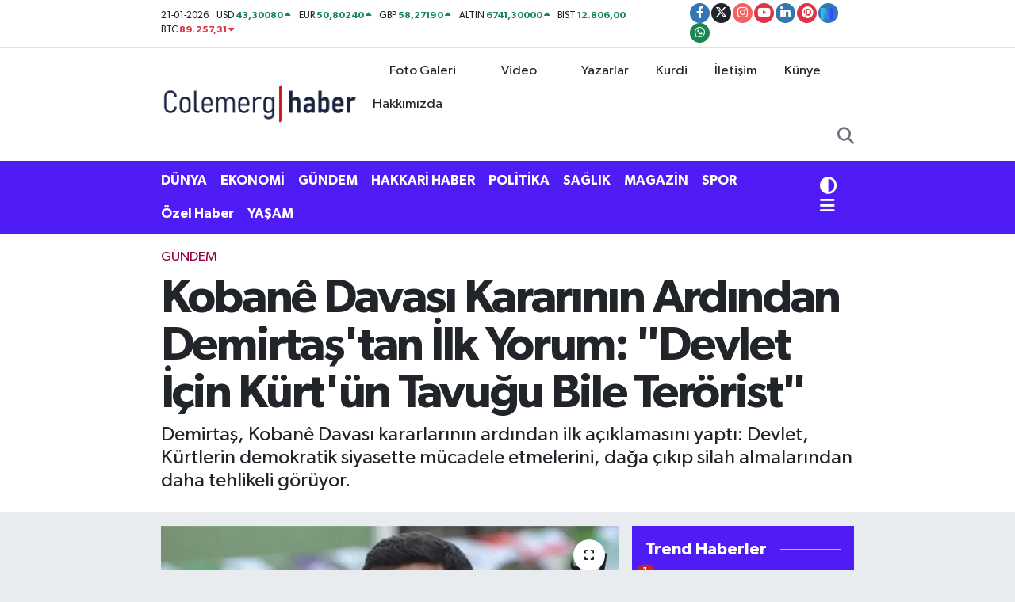

--- FILE ---
content_type: text/html; charset=UTF-8
request_url: https://www.colemerghaber.com/kobane-davasi-kararinin-ardindan-demirtastan-ilk-yorum-devlet-icin-kurtun-tavugu-bile-terorist
body_size: 35721
content:
<!DOCTYPE html>
<html lang="tr" data-theme="flow">
<head>
<link rel="dns-prefetch" href="//www.colemerghaber.com">
<link rel="dns-prefetch" href="//colemerghabercom.teimg.com">
<link rel="dns-prefetch" href="//static.tebilisim.com">
<link rel="dns-prefetch" href="//platform-api.sharethis.com">
<link rel="dns-prefetch" href="//www.clarity.ms">
<link rel="dns-prefetch" href="//cdn.onesignal.com">
<link rel="dns-prefetch" href="//pagead2.googlesyndication.com">
<link rel="dns-prefetch" href="//cdn2.bildirt.com">
<link rel="dns-prefetch" href="//www.googletagmanager.com">
<link rel="dns-prefetch" href="//mc.yandex.ru">
<link rel="dns-prefetch" href="//www.facebook.com">
<link rel="dns-prefetch" href="//www.twitter.com">
<link rel="dns-prefetch" href="//www.instagram.com">
<link rel="dns-prefetch" href="//www.youtube.com">
<link rel="dns-prefetch" href="//www.linkedin.com">
<link rel="dns-prefetch" href="//www.pinterest.com">
<link rel="dns-prefetch" href="//sosyal.teknofest.app">
<link rel="dns-prefetch" href="//api.whatsapp.com">
<link rel="dns-prefetch" href="//x.com">
<link rel="dns-prefetch" href="//pinterest.com">
<link rel="dns-prefetch" href="//t.me">
<link rel="dns-prefetch" href="//facebook.com">
<link rel="dns-prefetch" href="//media.api-sports.io">
<link rel="dns-prefetch" href="//play.google.com">
<link rel="dns-prefetch" href="//tebilisim.com">
<link rel="dns-prefetch" href="//twitter.com">
<link rel="dns-prefetch" href="//www.google.com">
<link rel="dns-prefetch" href="//cse.google.com">

    <meta charset="utf-8">
<title>Kobanê Davası Kararının Ardından Demirtaş&#039;tan İlk Yorum: &quot;Devlet İçin Kürt&#039;ün Tavuğu Bile Terörist&quot; - Hakkari Haber</title>
<meta name="description" content="Demirtaş, Kobanê Davası kararlarının ardından ilk açıklamasını yaptı: Devlet, Kürtlerin demokratik siyasette mücadele etmelerini, dağa çıkıp silah almalarından daha tehlikeli görüyor.">
<meta name="keywords" content="Demirtaş, Kobane, Daa, devlet, kürt, silah">
<link rel="canonical" href="https://www.colemerghaber.com/kobane-davasi-kararinin-ardindan-demirtastan-ilk-yorum-devlet-icin-kurtun-tavugu-bile-terorist">
<meta name="viewport" content="width=device-width,initial-scale=1">
<meta name="X-UA-Compatible" content="IE=edge">
<meta name="robots" content="max-image-preview:large">
<meta name="theme-color" content="#4f1cf6">
<meta name="google-play-app" content="apps/details?id=colemerg.haber">
<meta name="title" content="Kobanê Davası Kararının Ardından Demirtaş&#039;tan İlk Yorum: &quot;Devlet İçin Kürt&#039;ün Tavuğu Bile Terörist&quot;">
<meta name="articleSection" content="news">
<meta name="datePublished" content="2024-05-18T00:04:00+03:00">
<meta name="dateModified" content="2025-09-27T21:50:47+03:00">
<meta name="articleAuthor" content="Admin Yusuf">
<meta name="author" content="Admin Yusuf">
<link rel="amphtml" href="https://www.colemerghaber.com/kobane-davasi-kararinin-ardindan-demirtastan-ilk-yorum-devlet-icin-kurtun-tavugu-bile-terorist/amp">
<meta property="og:site_name" content="Hakkari Haber | Colemêrg Haber | Tarafsız Haber">
<meta property="og:title" content="Kobanê Davası Kararının Ardından Demirtaş&#039;tan İlk Yorum: &quot;Devlet İçin Kürt&#039;ün Tavuğu Bile Terörist&quot;">
<meta property="og:description" content="Demirtaş, Kobanê Davası kararlarının ardından ilk açıklamasını yaptı: Devlet, Kürtlerin demokratik siyasette mücadele etmelerini, dağa çıkıp silah almalarından daha tehlikeli görüyor.">
<meta property="og:url" content="https://www.colemerghaber.com/kobane-davasi-kararinin-ardindan-demirtastan-ilk-yorum-devlet-icin-kurtun-tavugu-bile-terorist">
<meta property="og:image" content="https://colemerghabercom.teimg.com/colemerghaber-com/uploads/2024/02/demirtas-2-bjwv-coverjpg-1.webp">
<meta property="og:type" content="article">
<meta property="og:article:published_time" content="2024-05-18T00:04:00+03:00">
<meta property="og:article:modified_time" content="2025-09-27T21:50:47+03:00">
<meta name="twitter:card" content="summary_large_image">
<meta name="twitter:site" content="@Colemerghaber">
<meta name="twitter:title" content="Kobanê Davası Kararının Ardından Demirtaş&#039;tan İlk Yorum: &quot;Devlet İçin Kürt&#039;ün Tavuğu Bile Terörist&quot;">
<meta name="twitter:description" content="Demirtaş, Kobanê Davası kararlarının ardından ilk açıklamasını yaptı: Devlet, Kürtlerin demokratik siyasette mücadele etmelerini, dağa çıkıp silah almalarından daha tehlikeli görüyor.">
<meta name="twitter:image" content="https://colemerghabercom.teimg.com/colemerghaber-com/uploads/2024/02/demirtas-2-bjwv-coverjpg-1.webp">
<meta name="twitter:url" content="https://www.colemerghaber.com/kobane-davasi-kararinin-ardindan-demirtastan-ilk-yorum-devlet-icin-kurtun-tavugu-bile-terorist">
<link rel="shortcut icon" type="image/x-icon" href="https://colemerghabercom.teimg.com/colemerghaber-com/uploads/2024/02/colemerg-tv-logo-favicon-09.png">
<link rel="manifest" href="https://www.colemerghaber.com/manifest.json?v=6.6.4" />
<link rel="preload" href="https://static.tebilisim.com/flow/assets/css/font-awesome/fa-solid-900.woff2" as="font" type="font/woff2" crossorigin />
<link rel="preload" href="https://static.tebilisim.com/flow/assets/css/font-awesome/fa-brands-400.woff2" as="font" type="font/woff2" crossorigin />
<link rel="preload" href="https://static.tebilisim.com/flow/assets/css/weather-icons/font/weathericons-regular-webfont.woff2" as="font" type="font/woff2" crossorigin />
<link rel="preload" href="https://static.tebilisim.com/flow/vendor/te/fonts/gibson/Gibson-Bold.woff2" as="font" type="font/woff2" crossorigin />
<link rel="preload" href="https://static.tebilisim.com/flow/vendor/te/fonts/gibson/Gibson-BoldItalic.woff2" as="font" type="font/woff2" crossorigin />
<link rel="preload" href="https://static.tebilisim.com/flow/vendor/te/fonts/gibson/Gibson-Italic.woff2" as="font" type="font/woff2" crossorigin />
<link rel="preload" href="https://static.tebilisim.com/flow/vendor/te/fonts/gibson/Gibson-Light.woff2" as="font" type="font/woff2" crossorigin />
<link rel="preload" href="https://static.tebilisim.com/flow/vendor/te/fonts/gibson/Gibson-LightItalic.woff2" as="font" type="font/woff2" crossorigin />
<link rel="preload" href="https://static.tebilisim.com/flow/vendor/te/fonts/gibson/Gibson-SemiBold.woff2" as="font" type="font/woff2" crossorigin />
<link rel="preload" href="https://static.tebilisim.com/flow/vendor/te/fonts/gibson/Gibson-SemiBoldItalic.woff2" as="font" type="font/woff2" crossorigin />
<link rel="preload" href="https://static.tebilisim.com/flow/vendor/te/fonts/gibson/Gibson.woff2" as="font" type="font/woff2" crossorigin />


<link rel="preload" as="style" href="https://static.tebilisim.com/flow/vendor/te/fonts/gibson.css?v=6.6.4">
<link rel="stylesheet" href="https://static.tebilisim.com/flow/vendor/te/fonts/gibson.css?v=6.6.4">

<style>:root {
        --te-link-color: #333;
        --te-link-hover-color: #000;
        --te-font: "Gibson";
        --te-secondary-font: "Gibson";
        --te-h1-font-size: 60px;
        --te-color: #4f1cf6;
        --te-hover-color: rgb(0, 120, 249);
        --mm-ocd-width: 85%!important; /*  Mobil Menü Genişliği */
        --swiper-theme-color: var(--te-color)!important;
        --header-13-color: #ffc107;
    }</style><link rel="preload" as="style" href="https://static.tebilisim.com/flow/assets/vendor/bootstrap/css/bootstrap.min.css?v=6.6.4">
<link rel="stylesheet" href="https://static.tebilisim.com/flow/assets/vendor/bootstrap/css/bootstrap.min.css?v=6.6.4">
<link rel="preload" as="style" href="https://static.tebilisim.com/flow/assets/css/app6.6.4.min.css">
<link rel="stylesheet" href="https://static.tebilisim.com/flow/assets/css/app6.6.4.min.css">

<link defer="defer" async="async" rel="stylesheet" href="https://platform-api.sharethis.com/js/sharethis.js#property=65cbb9ff1eabb90019a547fb&product=sop">


<script type="application/ld+json">{"@context":"https:\/\/schema.org","@type":"WebSite","url":"https:\/\/www.colemerghaber.com","potentialAction":{"@type":"SearchAction","target":"https:\/\/www.colemerghaber.com\/arama?q={query}","query-input":"required name=query"}}</script>

<script type="application/ld+json">{"@context":"https:\/\/schema.org","@type":"NewsMediaOrganization","url":"https:\/\/www.colemerghaber.com","name":"Colemerg Haber","logo":"https:\/\/colemerghabercom.teimg.com\/colemerghaber-com\/uploads\/2024\/08\/1024x226-011-2.webp","sameAs":["https:\/\/www.facebook.com\/colemerghaber","https:\/\/www.twitter.com\/Colemerghaber","https:\/\/www.linkedin.com\/in\/hakkarihaber\/","https:\/\/www.youtube.com\/@colemerghaber","https:\/\/www.instagram.com\/hakkarihaberleri"]}</script>

<script type="application/ld+json">{"@context":"https:\/\/schema.org","@graph":[{"@type":"SiteNavigationElement","name":"Ana Sayfa","url":"https:\/\/www.colemerghaber.com","@id":"https:\/\/www.colemerghaber.com"},{"@type":"SiteNavigationElement","name":"G\u00dcNDEM","url":"https:\/\/www.colemerghaber.com\/gundem","@id":"https:\/\/www.colemerghaber.com\/gundem"},{"@type":"SiteNavigationElement","name":"D\u00dcNYA","url":"https:\/\/www.colemerghaber.com\/dunya","@id":"https:\/\/www.colemerghaber.com\/dunya"},{"@type":"SiteNavigationElement","name":"MAGAZ\u0130N","url":"https:\/\/www.colemerghaber.com\/magazin","@id":"https:\/\/www.colemerghaber.com\/magazin"},{"@type":"SiteNavigationElement","name":"SPOR","url":"https:\/\/www.colemerghaber.com\/spor","@id":"https:\/\/www.colemerghaber.com\/spor"},{"@type":"SiteNavigationElement","name":"EKONOM\u0130","url":"https:\/\/www.colemerghaber.com\/ekonomi","@id":"https:\/\/www.colemerghaber.com\/ekonomi"},{"@type":"SiteNavigationElement","name":"SA\u011eLIK","url":"https:\/\/www.colemerghaber.com\/saglik","@id":"https:\/\/www.colemerghaber.com\/saglik"},{"@type":"SiteNavigationElement","name":"S\u0130YASET","url":"https:\/\/www.colemerghaber.com\/siyaset","@id":"https:\/\/www.colemerghaber.com\/siyaset"},{"@type":"SiteNavigationElement","name":"TEKNOLOJ\u0130","url":"https:\/\/www.colemerghaber.com\/teknoloji","@id":"https:\/\/www.colemerghaber.com\/teknoloji"},{"@type":"SiteNavigationElement","name":"K\u00dcLT\u00dcR SANAT","url":"https:\/\/www.colemerghaber.com\/kultur-sanat","@id":"https:\/\/www.colemerghaber.com\/kultur-sanat"},{"@type":"SiteNavigationElement","name":"E\u011e\u0130T\u0130M","url":"https:\/\/www.colemerghaber.com\/egitim","@id":"https:\/\/www.colemerghaber.com\/egitim"},{"@type":"SiteNavigationElement","name":"Hakkari Haber","url":"https:\/\/www.colemerghaber.com\/hakkari-haber","@id":"https:\/\/www.colemerghaber.com\/hakkari-haber"},{"@type":"SiteNavigationElement","name":"ASAY\u0130\u015e","url":"https:\/\/www.colemerghaber.com\/asayis","@id":"https:\/\/www.colemerghaber.com\/asayis"},{"@type":"SiteNavigationElement","name":"YA\u015eAM","url":"https:\/\/www.colemerghaber.com\/yasam","@id":"https:\/\/www.colemerghaber.com\/yasam"},{"@type":"SiteNavigationElement","name":"DO\u011eA","url":"https:\/\/www.colemerghaber.com\/doga","@id":"https:\/\/www.colemerghaber.com\/doga"},{"@type":"SiteNavigationElement","name":"KADIN","url":"https:\/\/www.colemerghaber.com\/kadin","@id":"https:\/\/www.colemerghaber.com\/kadin"},{"@type":"SiteNavigationElement","name":"TAR\u0130H","url":"https:\/\/www.colemerghaber.com\/tarih","@id":"https:\/\/www.colemerghaber.com\/tarih"},{"@type":"SiteNavigationElement","name":"\u00c7OCUK","url":"https:\/\/www.colemerghaber.com\/cocuk","@id":"https:\/\/www.colemerghaber.com\/cocuk"},{"@type":"SiteNavigationElement","name":"REKLAM","url":"https:\/\/www.colemerghaber.com\/reklam","@id":"https:\/\/www.colemerghaber.com\/reklam"},{"@type":"SiteNavigationElement","name":"MAKALE","url":"https:\/\/www.colemerghaber.com\/makale","@id":"https:\/\/www.colemerghaber.com\/makale"},{"@type":"SiteNavigationElement","name":"\u0130LG\u0130N\u00c7 HABERLER","url":"https:\/\/www.colemerghaber.com\/ilginc-haberler","@id":"https:\/\/www.colemerghaber.com\/ilginc-haberler"},{"@type":"SiteNavigationElement","name":"POL\u0130T\u0130KA","url":"https:\/\/www.colemerghaber.com\/politika","@id":"https:\/\/www.colemerghaber.com\/politika"},{"@type":"SiteNavigationElement","name":"Yerel Haberler","url":"https:\/\/www.colemerghaber.com\/yerel-haberler","@id":"https:\/\/www.colemerghaber.com\/yerel-haberler"},{"@type":"SiteNavigationElement","name":"\u00d6zel Haber","url":"https:\/\/www.colemerghaber.com\/ozel-haber","@id":"https:\/\/www.colemerghaber.com\/ozel-haber"},{"@type":"SiteNavigationElement","name":"Kurdi","url":"https:\/\/www.colemerghaber.com\/kurdi","@id":"https:\/\/www.colemerghaber.com\/kurdi"},{"@type":"SiteNavigationElement","name":"Kamu Memur Al\u0131m\u0131","url":"https:\/\/www.colemerghaber.com\/kamu-personel","@id":"https:\/\/www.colemerghaber.com\/kamu-personel"},{"@type":"SiteNavigationElement","name":"Memur Al\u0131m\u0131","url":"https:\/\/www.colemerghaber.com\/memur-alimi","@id":"https:\/\/www.colemerghaber.com\/memur-alimi"},{"@type":"SiteNavigationElement","name":"Y\u00fcksekova Haberleri","url":"https:\/\/www.colemerghaber.com\/yuksekova-haberleri","@id":"https:\/\/www.colemerghaber.com\/yuksekova-haberleri"},{"@type":"SiteNavigationElement","name":"\u015eemdinli Haberleri","url":"https:\/\/www.colemerghaber.com\/semdinli-haberleri","@id":"https:\/\/www.colemerghaber.com\/semdinli-haberleri"},{"@type":"SiteNavigationElement","name":"Derecik Haberleri","url":"https:\/\/www.colemerghaber.com\/derecik-haberleri","@id":"https:\/\/www.colemerghaber.com\/derecik-haberleri"},{"@type":"SiteNavigationElement","name":"\u00c7ukurca Haberleri","url":"https:\/\/www.colemerghaber.com\/cukurca-haberleri","@id":"https:\/\/www.colemerghaber.com\/cukurca-haberleri"},{"@type":"SiteNavigationElement","name":"Gizlilik S\u00f6zle\u015fmesi","url":"https:\/\/www.colemerghaber.com\/gizlilik-sozlesmesi","@id":"https:\/\/www.colemerghaber.com\/gizlilik-sozlesmesi"},{"@type":"SiteNavigationElement","name":"\u0130leti\u015fim","url":"https:\/\/www.colemerghaber.com\/iletisim","@id":"https:\/\/www.colemerghaber.com\/iletisim"},{"@type":"SiteNavigationElement","name":"Hakk\u0131m\u0131zda","url":"https:\/\/www.colemerghaber.com\/hakkimizda","@id":"https:\/\/www.colemerghaber.com\/hakkimizda"},{"@type":"SiteNavigationElement","name":"\u00c7erez Politikas\u0131","url":"https:\/\/www.colemerghaber.com\/cerez-politikasi","@id":"https:\/\/www.colemerghaber.com\/cerez-politikasi"},{"@type":"SiteNavigationElement","name":"Yazarlar","url":"https:\/\/www.colemerghaber.com\/yazarlar","@id":"https:\/\/www.colemerghaber.com\/yazarlar"},{"@type":"SiteNavigationElement","name":"Foto Galeri","url":"https:\/\/www.colemerghaber.com\/foto-galeri","@id":"https:\/\/www.colemerghaber.com\/foto-galeri"},{"@type":"SiteNavigationElement","name":"Video Galeri","url":"https:\/\/www.colemerghaber.com\/video","@id":"https:\/\/www.colemerghaber.com\/video"},{"@type":"SiteNavigationElement","name":"Biyografiler","url":"https:\/\/www.colemerghaber.com\/biyografi","@id":"https:\/\/www.colemerghaber.com\/biyografi"},{"@type":"SiteNavigationElement","name":"Vefatlar","url":"https:\/\/www.colemerghaber.com\/vefat","@id":"https:\/\/www.colemerghaber.com\/vefat"},{"@type":"SiteNavigationElement","name":"Anketler","url":"https:\/\/www.colemerghaber.com\/anketler","@id":"https:\/\/www.colemerghaber.com\/anketler"},{"@type":"SiteNavigationElement","name":"Merkez Bug\u00fcn, Yar\u0131n ve 1 Haftal\u0131k Hava Durumu Tahmini","url":"https:\/\/www.colemerghaber.com\/merkez-hava-durumu","@id":"https:\/\/www.colemerghaber.com\/merkez-hava-durumu"},{"@type":"SiteNavigationElement","name":"Merkez Namaz Vakitleri","url":"https:\/\/www.colemerghaber.com\/merkez-namaz-vakitleri","@id":"https:\/\/www.colemerghaber.com\/merkez-namaz-vakitleri"},{"@type":"SiteNavigationElement","name":"Puan Durumu ve Fikst\u00fcr","url":"https:\/\/www.colemerghaber.com\/futbol\/super-lig-puan-durumu-ve-fikstur","@id":"https:\/\/www.colemerghaber.com\/futbol\/super-lig-puan-durumu-ve-fikstur"}]}</script>

<script type="application/ld+json">{"@context":"https:\/\/schema.org","@type":"BreadcrumbList","itemListElement":[{"@type":"ListItem","position":1,"item":{"@type":"Thing","@id":"https:\/\/www.colemerghaber.com","name":"Haberler"}}]}</script>
<script type="application/ld+json">{"@context":"https:\/\/schema.org","@type":"NewsArticle","headline":"Koban\u00ea Davas\u0131 Karar\u0131n\u0131n Ard\u0131ndan Demirta\u015f'tan \u0130lk Yorum: \"Devlet \u0130\u00e7in K\u00fcrt'\u00fcn Tavu\u011fu Bile Ter\u00f6rist\"","articleSection":"G\u00dcNDEM","dateCreated":"2024-05-18T00:04:00+03:00","datePublished":"2024-05-18T00:04:00+03:00","dateModified":"2025-09-27T21:50:47+03:00","wordCount":2560,"genre":"news","mainEntityOfPage":{"@type":"WebPage","@id":"https:\/\/www.colemerghaber.com\/kobane-davasi-kararinin-ardindan-demirtastan-ilk-yorum-devlet-icin-kurtun-tavugu-bile-terorist"},"articleBody":"<p>Koban\u00ea Davas\u0131'n\u0131n karar duru\u015fmas\u0131nda toplam 42 y\u0131l ceza verilen eski HDP E\u015f Genel Ba\u015fkan\u0131 Selahattin Demirta\u015f, karara ili\u015fkin ilk kez konu\u015ftu. Avukatlar\u0131 arac\u0131l\u0131\u011f\u0131yla<strong> T24\u2019ten Murat Sabuncu\u2019nun sorular\u0131n\u0131 yan\u0131tlayan Demirta\u015f<\/strong>, a\u011f\u0131r ceza verilen t\u00fcm K\u00fcrt siyaset\u00e7ilerin bar\u0131\u015f yanl\u0131s\u0131 oldu\u011funu vurgulad\u0131 ve \"Bana ceza verildi diye \u201cbenden sonras\u0131 tufan\u201d demem. Yeter ki demokratik bir \u00e7\u00f6z\u00fcm ve bar\u0131\u015f sa\u011flans\u0131n, biz desteklemekte teredd\u00fct etmeyiz. Bu konudaki d\u00fc\u015f\u00fcncelerim, a\u011f\u0131r ceza ald\u0131m diye de\u011fi\u015fmedi\" ifadelerini kulland\u0131.<\/p>\r\n\r\n<p>Demirta\u015f \"Fakat T\u00fcrkiye Cumhuriyeti devleti, K\u00fcrtlerin demokratik siyasette m\u00fccadele etmelerini ve bu yolla g\u00fc\u00e7lenmelerini, da\u011fa \u00e7\u0131k\u0131p silah almalar\u0131ndan daha tehlikeli g\u00f6r\u00fcyor. \u00c7\u00fcnk\u00fc sava\u015farak K\u00fcrtleri yok edebilece\u011fine inan\u0131yor ama siyaseten ba\u015f etmenin m\u00fcmk\u00fcn olmad\u0131\u011f\u0131n\u0131 d\u00fc\u015f\u00fcn\u00fcyor. Devlete kalsa hepimizin da\u011fa \u00e7\u0131k\u0131p silah almam\u0131z\u0131, bizimle sava\u015f\u0131p bizi \u00f6ld\u00fcrmeyi tercih eder\" dedi.  <\/p>\r\n\r\n<p>Sabuncu'nun sorular\u0131na Demirta\u015f\u2019\u0131n yan\u0131tlar\u0131 \u015f\u00f6yle:<\/p>\r\n\r\n<p><strong>Kobani Davas\u0131\u2019nda yapt\u0131\u011f\u0131n\u0131z savunman\u0131n son k\u0131sm\u0131nda \u015f\u00f6yle demi\u015ftiniz: \u201cVerece\u011finiz karar\u0131 y\u00fcz\u00fcme okuman\u0131za f\u0131rsat vermeyece\u011fim. Karar\u0131 kendi kendinize okuyacaks\u0131n\u0131z. E\u015fime, aileme, k\u0131zlar\u0131ma, t\u00fcm halk\u0131ma vasiyetimdir: Karar a\u00e7\u0131klad\u0131\u011f\u0131nda halaylarla, co\u015fkularla, z\u0131lg\u0131tlarla kar\u015f\u0131lamal\u0131s\u0131n\u0131z karar\u0131. \u00c7\u00fcnk\u00fc biz burada \u00f6yle kar\u015f\u0131layaca\u011f\u0131z. Bundan taviz verip onursuzca ya\u015famaktansa \u00f6lmeyi tercih ederiz.\u201d Karar\u0131 nas\u0131l duydunuz, nas\u0131l kar\u015f\u0131lad\u0131n\u0131z?<\/strong><\/p>\r\n\r\n<p>Mahkemenin a\u00e7\u0131klad\u0131\u011f\u0131 karar, y\u0131llar \u00f6ncesinden bizzat iktidar ve ortaklar\u0131 taraf\u0131ndan verilmi\u015f ve miting meydanlar\u0131nda defalarca ilan edilmi\u015fti. Mahkemedeki a\u011f\u0131r ceza heyeti, sadece \u015fekli bir g\u00f6revi yerine getirerek siyasetin verdi\u011fi karar\u0131 okumu\u015f oldu.<\/p>\r\n\r\n<p>Karar\u0131 h\u00fccremizde televizyondan izledik. Benim i\u00e7in de Sel\u00e7uk Hoca i\u00e7in de s\u00fcrpriz olmad\u0131. Zaten \u00f6ng\u00f6r\u00fcyorduk, her y\u00f6n\u00fcyle haz\u0131rd\u0131k. G\u00fc\u00e7l\u00fc ve moralli kar\u015f\u0131lad\u0131k.<\/p>\r\n\r\n<p>Biz halk i\u00e7in t\u00fcm g\u00fcc\u00fcm\u00fczle direnirken morali de yine halk\u0131m\u0131zdan al\u0131yoruz. Kimse merak etmesin; bizim boynumuz b\u00fck\u00fclmez, dizimiz \u00e7\u00f6kmez. Halk\u0131m\u0131z nas\u0131l dimdik ve onurlu \u015fekilde duruyorsa biz de onlara lay\u0131k olaca\u011f\u0131z ve halk\u0131m\u0131z\u0131 asla mahcup etmeyece\u011fiz.<\/p>\r\n\r\n<h2>'GER\u00c7EK FA\u0130LLER\u0130 G\u0130ZLEY\u0130P KORUMU\u015e OLDULAR'<\/h2>\r\n\r\n<p><strong>\u0130ddianame ilk \u00e7\u0131kt\u0131\u011f\u0131 andan itibaren hukuki de\u011fil, siyasi bir dava oldu\u011fu pek \u00e7ok hukuk\u00e7u taraf\u0131ndan da dile getirildi. Ancak sonu\u00e7ta devletin birli\u011fini ve b\u00fct\u00fcnl\u00fc\u011f\u00fcn\u00fc bozmaya yard\u0131m su\u00e7undan 20 y\u0131l, su\u00e7 i\u015flemeye tahrik su\u00e7undan 4 y\u0131l 6 ay, Newroz konu\u015fmas\u0131ndan 2 y\u0131l 6 ay, halk\u0131 kanunlara uymamaya te\u015fvik su\u00e7undan 1 y\u0131l alt\u0131 ay, ba\u015fka iddialarla toplamda 42 y\u0131l\u0131 ge\u00e7en bir ceza verildi. Yorumunuz nedir?<\/strong><\/p>\r\n\r\n<p>Verilen cezalar\u0131n tamam\u0131 bir tweet ve birka\u00e7 miting konu\u015fmamdan dolay\u0131 verilmi\u015f. Yani y\u0131llard\u0131r yalan ve iftirayla yaratt\u0131klar\u0131 alg\u0131lara dayal\u0131. Ne bir \u015fiddet eyleminden ceza verildi ne de \u015fiddeti te\u015fvik ya da destekten. Sadece d\u00fc\u015f\u00fcncelerimden, s\u00f6ylediklerimden 42 y\u0131l ceza verilmi\u015f oldu. Bu da davan\u0131n siyasi bir dava, cezalar\u0131n da siyaseten verilmi\u015f cezalar oldu\u011funu bir kez daha ispatlam\u0131\u015f oldu.<\/p>\r\n\r\n<p><strong>Davan\u0131n en \u00f6nemli iddias\u0131 \u2018insanlar\u0131n \u00f6ld\u00fcr\u00fclm\u00fc\u015f\u2019 olmas\u0131yd\u0131. Hem hukuki hem siyasi olarak \u00f6zellikle \u00f6l\u00fcmlerdeki sorumlulukla su\u00e7lanm\u0131\u015ft\u0131n\u0131z. T\u00fcm san\u0131klar bu konuyla ilgili beraat etti. Bunu nas\u0131l de\u011ferlendiriyorsunuz?<\/strong><\/p>\r\n\r\n<p>Elbette biz de\u011fil bir insan\u0131 \u00f6ld\u00fcrmek veya yaralamak, bir kar\u0131ncay\u0131 bile incitmedik. Bunu devlet de h\u00fck\u00fcmet de mahkeme heyeti de \u00e7ok iyi biliyor. Ancak y\u0131llarca bizi \u201ckatil, ter\u00f6rist\u201d diye yaftalay\u0131p bunun \u00fczerinden hem kampla\u015ft\u0131rma yaratarak se\u00e7im malzemesi yapt\u0131lar hem de 6-8 Ekim\u2019de katledilen insanlar\u0131n ger\u00e7ek faillerini gizleyip korumu\u015f oldular. Buradan da anla\u015f\u0131l\u0131yor ki \u00f6l\u00fcmlerin \u00e7o\u011funun failleri bir \u015fekilde devletle ba\u011flant\u0131l\u0131yd\u0131 ki onlar\u0131 koruyup bizi hedef g\u00f6stermi\u015f oldular.<\/p>\r\n\r\n<p>Dosyada zaten s\u0131f\u0131r delil vard\u0131, bizi cinayetle su\u00e7layanlar da bunu biliyordu ancak a\u00e7\u0131k\u00e7a yalan s\u00f6yleyip halk\u0131n bir kesimini kand\u0131rmay\u0131 ba\u015fard\u0131lar.<\/p>\r\n\r\n<p>Tekrar ifade etmek istiyorum ki 42 y\u0131l cezan\u0131n tamam\u0131 konu\u015fmalar\u0131mdan dolay\u0131 verildi ki o konu\u015fmalar\u0131n tamam\u0131n\u0131n, Avrupa \u0130nsan Haklar\u0131 Mahkemesi kararlar\u0131nda ifade \u00f6zg\u00fcrl\u00fc\u011f\u00fc kapsam\u0131nda oldu\u011fu tespit edilmi\u015fti. Yani Avrupa \u0130nsan Haklar\u0131 Mahkemesi karar\u0131 uygulansayd\u0131 bu dava beraatle sonu\u00e7lanmal\u0131yd\u0131. Elbet bir g\u00fcn, hepimizin beraat edece\u011fimizden ku\u015fkum yok.<\/p>\r\n\r\n<h2>'KAYYIM ATAMAYA GEREK\u00c7E YAPAB\u0130L\u0130RLER'<\/h2>\r\n\r\n<p><strong>Mardin B\u00fcy\u00fck\u015fehir Belediye E\u015fba\u015fkan\u0131 olan Ahmet T\u00fcrk\u2019e de 10 y\u0131l hapis cezas\u0131 verildi. Bu ayn\u0131 zamanda yeni bir kayy\u0131m uygulamas\u0131n\u0131n ba\u015flang\u0131\u00e7 i\u015fareti mi?<\/strong><\/p>\r\n\r\n<p>Say\u0131n Ahmet T\u00fcrk ba\u015fta olmak \u00fczere ceza verilen t\u00fcm arkada\u015flar i\u00e7in \u00e7ok \u00fczg\u00fcn\u00fcm. Arkada\u015flar\u0131m\u0131za verilen cezalar\u0131n t\u00fcm\u00fc hukuk d\u0131\u015f\u0131d\u0131r ve siyasi intikam cezalar\u0131d\u0131r. Elbette bu cezalar\u0131 kayy\u0131m atamaya gerek\u00e7e yapabilirler. Umar\u0131m \u00f6yle bir \u015fey olmaz ama bu tehlike maalesef ki var.<\/p>\r\n\r\n<p><strong>Yarg\u0131tay Ba\u015fsavc\u0131l\u0131\u011f\u0131\u2019n\u0131n HDP\u2019nin kapat\u0131lmas\u0131 istemiyle 21 Haziran 2021\u2019de a\u00e7t\u0131\u011f\u0131 davan\u0131n omurgalar\u0131ndan birini Kobani davas\u0131 olu\u015fturuyor. Kapatma davas\u0131n\u0131n iddianamesinde, Kobani iddianamesinin b\u00fcy\u00fck b\u00f6l\u00fcm\u00fcne yer verilmi\u015fti. Ayr\u0131ca siyasi yasak talep edilen 687 ki\u015finin i\u00e7erisinde Kobani davas\u0131 san\u0131klar\u0131 da var. Bug\u00fcnk\u00fc karardan sonra HDP kapatma davas\u0131n\u0131n nereye evrilece\u011fini d\u00fc\u015f\u00fcn\u00fcyorsunuz?<\/strong><\/p>\r\n\r\n<p>Koban\u00ea kumpas davas\u0131ndaki ceza kararlar\u0131 HDP kapatma davas\u0131nda etkili olabilir. Anayasa Mahkemesi de sonu\u00e7ta politik davranan ve iktidar\u0131n d\u00fcmen suyunda hareket eden bir yarg\u0131 organ\u0131. HDP\u2019yi kapat\u0131rlarsa bir kez daha hukuku katledecekler ve bu \u201c\u015fa\u015f\u0131rt\u0131c\u0131\u201d olmaz \u00e7\u00fcnk\u00fc kanunsuzluk, adaletsizlik bu iktidar\u0131n normali, maalesef.<\/p>\r\n\r\n<h2>'DEVLET \u0130\u00c7\u0130N K\u00dcRD\u00dcN KED\u0130S\u0130 TAVU\u011eU B\u0130LE TER\u00d6R\u0130STT\u0130R'<\/h2>\r\n\r\n<p><strong>Mahkemeye de\u011fil halka ve tarihe kar\u015f\u0131 yapt\u0131\u011f\u0131n\u0131z\u0131 s\u00f6yledi\u011finiz savunman\u0131z\u0131n bir k\u0131sm\u0131nda \u015fu hat\u0131rlatmay\u0131 yapm\u0131\u015ft\u0131n\u0131z: \u201cBen gen\u00e7 bir avukatken DEP\u2019li milletvekilleri Leyla Zana, Hatip Dicle, Orhan Do\u011fan A\u0130HM karar\u0131yla yeniden yarg\u0131lan\u0131yordu. Onlar tutukland\u0131\u011f\u0131nda ben \u00fcniversitedeydim. \u0130kinci yarg\u0131lamalar\u0131nda avukatt\u0131m. Milletvekili olarak tutukland\u0131lar. Dokunulmazl\u0131klar\u0131 hukuka ayk\u0131r\u0131 \u015fekilde kald\u0131r\u0131ld\u0131. DGM\u2019de yarg\u0131land\u0131lar.\u201d Siz ayn\u0131 gelene\u011fin bir temsilcisi olarak mevcut durumu T\u00fcrkiye\u2019de K\u00fcrtlere siyaseti ge\u00e7mi\u015fte de bug\u00fcn de ve yar\u0131n da kapatman\u0131n bir \u015fekli olarak m\u0131 okuyorsunuz?<\/strong><\/p>\r\n\r\n<p>Bir defa, \u015fundan herkes emin olmal\u0131 ki Koban\u00ea kumpas davas\u0131nda a\u011f\u0131r cezalarla kar\u015f\u0131la\u015fan t\u00fcm siyaset\u00e7iler bar\u0131\u015f yanl\u0131s\u0131d\u0131rlar, bar\u0131\u015f i\u00e7in \u00e7al\u0131\u015fm\u0131\u015flar ve her zaman demokratik siyaseti savunmu\u015flard\u0131r. \u015eu anda d\u0131\u015far\u0131da siyaset yapan arkada\u015flar\u0131m\u0131z gibi hepimizin temel hedefi silahs\u0131z, \u015fiddetsiz \u00e7\u00f6z\u00fcm\u00fc sa\u011flamakt\u0131r.<\/p>\r\n\r\n<p>Fakat T\u00fcrkiye Cumhuriyeti devleti, K\u00fcrtlerin demokratik siyasette m\u00fccadele etmelerini ve bu yolla g\u00fc\u00e7lenmelerini, da\u011fa \u00e7\u0131k\u0131p silah almalar\u0131ndan daha tehlikeli g\u00f6r\u00fcyor. Devlet, sava\u015f\u0131 ve \u015fiddeti her zaman siyasete tercih etti, bug\u00fcn de bu anlay\u0131\u015f de\u011fi\u015fmi\u015f de\u011fil. \u00c7\u00fcnk\u00fc sava\u015farak K\u00fcrtleri yok edebilece\u011fine inan\u0131yor ama siyaseten ba\u015f etmenin m\u00fcmk\u00fcn olmad\u0131\u011f\u0131n\u0131 d\u00fc\u015f\u00fcn\u00fcyor. Bu nedenle K\u00fcrt siyaset\u00e7ilerini her zaman b\u00fcy\u00fck tehdit olarak alg\u0131lay\u0131p sert \u015fekilde \u00fcst\u00fcne gitti. Devlete kalsa hepimizin da\u011fa \u00e7\u0131k\u0131p silah almam\u0131z\u0131, bizimle sava\u015f\u0131p bizi \u00f6ld\u00fcrmeyi tercih eder. Oysa biz silahla \u00e7\u00f6z\u00fcm olmayaca\u011f\u0131n\u0131 d\u00fc\u015f\u00fcnd\u00fc\u011f\u00fcm\u00fcz i\u00e7in bar\u0131\u015f\u00e7\u0131l demokratik siyaseti tercih ettik. Gelin g\u00f6r\u00fcn ki devlet a\u00e7\u0131s\u0131ndan K\u00fcrt'\u00fcn siyaset\u00e7isi de da\u011fa \u00e7\u0131kan\u0131 da hatta kedisi, tavu\u011fu bile ter\u00f6risttir, hepsi ayn\u0131d\u0131r ve bir \u015fekilde yok edilmelidir. \u0130\u015fte bu zihniyet de\u011fi\u015fmedik\u00e7e K\u00fcrtlerin haklar\u0131 konusu da bir t\u00fcrl\u00fc \u00e7\u00f6z\u00fcm yoluna girmiyor.<\/p>\r\n\r\n<h2>'DEMEK K\u0130 YUMU\u015eAMA VE NORMALLE\u015eME K\u00dcRTLER\u0130 KAPSAMIYOR'<\/h2>\r\n\r\n<p><strong>Verilen kararlar bir s\u00fcredir iktidar ve muhalefet aras\u0131ndaki g\u00f6r\u00fc\u015fmeler \u2018yumu\u015fama, normalle\u015fme\u2019 s\u00f6zlerinin neresine d\u00fc\u015f\u00fcyor?<\/strong><\/p>\r\n\r\n<p>Valla bu sorunun cevab\u0131n\u0131 normalle\u015fme, yumu\u015fama giri\u015fimlerinde bulunan siyaset\u00e7iler verse daha iyi olur. Biz h\u00fccredeyiz ve burada y\u0131llard\u0131r hi\u00e7bir \u015fey, tek bir saniye bile normal de\u011fildi. Elbette siyasette diyalog \u00f6nemlidir, konu\u015fabilmek k\u0131ymetlidir, \u015fartt\u0131r. Fakat biz de siyaset\u00e7iyiz ve halk\u0131n se\u00e7ilmi\u015f temsilcileriyiz ve bizimle konu\u015fmak yerine bize a\u011f\u0131r cezalar veriliyorsa demek ki yumu\u015fama, normalle\u015fme K\u00fcrtleri ve dostlar\u0131n\u0131 kapsam\u0131yor diye d\u00fc\u015f\u00fcn\u00fcr\u00fcz.<\/p>\r\n\r\n<h2>'SAVA\u015eI DURDURMAK \u0130\u00c7\u0130N \u0130N\u0130S\u0130YAT\u0130F ALAB\u0130LECEK OLANLAR ERDO\u011eAN VE \u00d6CALAN\u2019DIR\u2019'<\/h2>\r\n\r\n<p><strong>\u0130HD Genel Merkezi ve Diyarbak\u0131r \u015eubesi taraf\u0131ndan \u201cK\u00fcrt Meselesinin \u00c7\u00f6z\u00fcm\u00fc ve Bar\u0131\u015f Konferans\u0131\u201dna yollad\u0131\u011f\u0131n\u0131z bir mesajda K\u00fcrt sorununun \u00e7\u00f6z\u00fcm\u00fc i\u00e7in bir masa kurulacaksa bu masada h\u00fck\u00fcmetin de olmas\u0131 gerekti\u011fi s\u00f6ylemi\u015f ve eklemi\u015ftiniz: \u201cH\u00fck\u00fcmet de bug\u00fcn itibar\u0131yla Say\u0131n Erdo\u011fan \u015fahs\u0131nda temsil edildi\u011fine g\u00f6re, bu i\u015fin birinci muhatab\u0131 Say\u0131n Erdo\u011fan\u2019d\u0131r. Yine ge\u00e7mi\u015f deneyimlerden bilinen, kabul g\u00f6ren ve devletin de resmi haf\u0131zas\u0131nda me\u015fruiyeti kay\u0131t alt\u0131na al\u0131nm\u0131\u015f Say\u0131n \u00d6calan bir ba\u015fka muhatapt\u0131r.\u201d Sizce Erdo\u011fan h\u00e2l\u00e2 birinci muhatap olarak duruyor mu?<\/strong><\/p>\r\n\r\n<p>Ben \u00f6l\u00fcmlerin, akan kan\u0131n durmas\u0131n\u0131 y\u00fcrekten istiyorum, diliyorum. Bu sava\u015f\u0131 durdurmak i\u00e7in inisiyatif alabilecek olanlar Erdo\u011fan ve \u00d6calan\u2019d\u0131r. Sava\u015f\u0131 durdurup bitirmede, \u00e7\u00f6z\u00fcm bulmada inisiyatif alabilirlerse, bunun ko\u015fullar\u0131n\u0131 olu\u015fturabilirlerse, tecrit kald\u0131r\u0131l\u0131p g\u00f6r\u00fc\u015fmelere ba\u015flan\u0131rsa ben \u015fahsen sonuna kadar desteklerim. Bana ceza verildi diye \u201cbenden sonras\u0131 tufan\u201d demem. Yeter ki demokratik bir \u00e7\u00f6z\u00fcm ve bar\u0131\u015f sa\u011flans\u0131n, biz desteklemekte teredd\u00fct etmeyiz. Bu konudaki d\u00fc\u015f\u00fcncelerim, a\u011f\u0131r ceza ald\u0131m diye de\u011fi\u015fmedi yani.<\/p>\r\n\r\n<p><strong>31 Mart se\u00e7imleri \u00f6ncesinde Erdo\u011fan\u2019a \u2018\u00e7\u00f6z\u00fcm s\u00fcrecini buzdolab\u0131ndan yeniden \u00e7\u0131karma \u00e7a\u011fr\u0131lar\u0131\u2019 yap\u0131lm\u0131\u015ft\u0131. Sizce bundan sonra ne olur?<\/strong><\/p>\r\n\r\n<p>Evet, \u00e7\u00f6z\u00fcm s\u00fcrecini buzdolab\u0131ndan \u00e7\u0131karmak gerekiyor. Demokratik, bar\u0131\u015f\u00e7\u0131l bir \u00e7\u00f6z\u00fcm\u00fc savunmaya devam edece\u011fiz. Cumhurba\u015fkan\u0131 Erdo\u011fan bundan sonra hangi ad\u0131mlar\u0131 atar, daha da m\u0131 sertle\u015fir yoksa t\u00fcm bu hukuksuzluklara, \u00e7at\u0131\u015fmalara son verecek giri\u015fimleri mi ba\u015flat\u0131r, g\u00f6rece\u011fiz. Ancak bizim bar\u0131\u015f\u00e7\u0131l duru\u015fumuz ve diyaloga a\u00e7\u0131k tavr\u0131m\u0131z bellidir. Halka kar\u015f\u0131 sorumlulu\u011fumuzun gere\u011fi olarak bu ilkeli duru\u015fumuzdan geri ad\u0131m atmay\u0131z, atamay\u0131z.<\/p>\r\n\r\n<h2>'\u00c7IKTI\u011eIMDA HEPS\u0130YLE Y\u00dcZLE\u015eECE\u011e\u0130Z'<\/h2>\r\n\r\n<p><strong>Siz bir s\u00fcre \u00f6nce aktif siyasetten \u00e7ekildi\u011finizi ifade etmi\u015ftiniz. 2023 \u00f6ncesi yo\u011fun yaz\u0131-s\u00f6yle\u015fi faaliyetinize son vermi\u015ftiniz. Bu karardan sonra ne yapacaks\u0131n\u0131z?<\/strong><\/p>\r\n\r\n<p>Aktif siyaseti b\u0131rakt\u0131m ve d\u00f6nmeyi de d\u00fc\u015f\u00fcnm\u00fcyorum. \u00c7\u00fcnk\u00fc bunun ko\u015fullar\u0131 yok benim a\u00e7\u0131mdan. Kald\u0131 ki buradan yapt\u0131\u011f\u0131m a\u00e7\u0131klamalar bazen \u00e7arp\u0131t\u0131l\u0131yor, bazen yanl\u0131\u015f anla\u015f\u0131l\u0131yor veya istismar ediliyor. Dolay\u0131s\u0131yla g\u00fcnl\u00fck siyasete hi\u00e7bir \u015fekilde dahil olmay\u0131 d\u00fc\u015f\u00fcnm\u00fcyorum.<\/p>\r\n\r\n<p>\u015eunu da yine a\u00e7\u0131k y\u00fcreklilikle s\u00f6ylemek isterim ki siyasete \u00e7\u00f6reklenmi\u015f baz\u0131 zihniyetler, benim buradan siyasi m\u00fccadele y\u00fcr\u00fctmemden \u00e7ok rahats\u0131zlard\u0131. D\u0131\u015far\u0131da olsam yan\u0131mda iki c\u00fcmle kurmaya c\u00fcret edemeyecek tipler, nas\u0131lsa cezaevinden cevap veremem diye arkamdan at\u0131lmad\u0131k iftiray\u0131, edilmedik hakareti b\u0131rakmad\u0131lar. \u00c7\u0131kt\u0131\u011f\u0131mda hepsiyle y\u00fczle\u015fece\u011fiz elbette ancak halk\u0131m\u0131z bilmeli ki bizi bunca y\u0131l i\u00e7eride tutup a\u011f\u0131r cezalar verilebilmi\u015f olunmas\u0131n\u0131n bir nedeni de bu siyaset t\u00fcccarlar\u0131d\u0131r. G\u00fcn\u00fc geldi\u011finde, b\u00fct\u00fcn bu siyaset t\u00fcccar\u0131 keneleri halk\u0131m\u0131z\u0131n yakas\u0131ndan silkeleyip ataca\u011f\u0131m\u0131zdan herkes emin olsun.<\/p>\r\n\r\n<h2>'DEM\u0130RTA\u015e KAR\u015eITLI\u011eI \u00dcZER\u0130NDEN PR\u0130M YAPAN K\u0130M VARSA BU HALKIN DOSTU DE\u011e\u0130LD\u0130R'<\/h2>\r\n\r\n<p>D\u0131\u015far\u0131daki siyaset\u00e7i yolda\u015flar\u0131m\u0131z da koltuk i\u00e7in her t\u00fcrl\u00fc ilkesizli\u011fi yapan bu d\u00fc\u015f\u00fcr\u00fclm\u00fc\u015f unsurlara, onlar\u0131n yayd\u0131klar\u0131 dedikodulara, iftiralara kar\u015f\u0131 dikkatli ve duyarl\u0131 olmal\u0131lar, oyunlara gelmemeliler.<\/p>\r\n\r\n<p>Bunlar\u0131n kim olduklar\u0131ndan \u00e7ok, bu zihniyetin kendisi \u00f6nemlidir. Bu zihniyeti reddetmek ve onlara alet olmamak gerekir. \u201cDemirta\u015f kar\u015f\u0131tl\u0131\u011f\u0131\u201d \u00fczerinden prim yapan, koltuk kapan kim varsa bilinsin ki bu halk\u0131n dostu de\u011fildir. \u00c7\u00fcnk\u00fc ben ve tutsak arkada\u015flar\u0131m\u0131z bu halk\u0131n direnen \u00f6z evlatlar\u0131y\u0131z ve bu m\u00fccadelenin sonu\u00e7lar\u0131y\u0131z. Mesele ben de\u011filim, benim \u015fahs\u0131mda de\u011ferlere sald\u0131ran kim varsa objektif veya subjektif olarak art niyetlidir.<\/p>\r\n\r\n<p>Aktif siyaseti b\u0131rakmam\u0131n bir nedeni de bahsetti\u011fim siyaset keneleri ve ne yaz\u0131k ki bu kenelere halen baz\u0131 durumlarda de\u011fer verilmesidir. Ancak biz halk\u0131m\u0131z\u0131n \u00f6z evlatlar\u0131 ve bu hareketin yeti\u015ftirdi\u011fi siyaset\u00e7iler olarak partiyi de m\u00fccadeleyi de bu zihniyete teslim etmeyece\u011fiz. Genel Merkezimiz daha hassas ve dikkatli olursa kimse m\u00fccadelemize, birli\u011fimize zarar veremez.<\/p>\r\n\r\n<h2>'BELK\u0130 D\u00dcZENL\u0130 K\u00d6\u015eE YAZISINA BA\u015eLARIM'<\/h2>\r\n\r\n<p>T\u00fcm bunlarla birlikte \u015funlar\u0131 da belirtmeliyim; g\u00fcnl\u00fck siyasete dahil olmayaca\u011f\u0131m ancak elbette yaz\u0131lar yazabilirim. Belki d\u00fczenli olarak k\u00f6\u015fe yaz\u0131s\u0131 yazmaya ba\u015flar\u0131m, hen\u00fcz karar vermedim. Ancak \u015furas\u0131 nettir ki benim s\u00f6yleyeceklerim, yazacaklar\u0131m DEM Partiyi ba\u011flamaz, kimse de bu \u015fekilde alg\u0131lamamal\u0131. Ben DEM Parti'nin y\u00f6neticisi, temsilcisi, s\u00f6zc\u00fcs\u00fc hatta \u00fcyesi bile de\u011filim. DEM Parti elbette bizim partimizdir ve parti y\u00f6netimi siyaseti y\u00fcr\u00fct\u00fcyor, y\u00fcr\u00fct\u00fcr. Ben sadece ki\u015fisel g\u00f6r\u00fc\u015flerimi payla\u015fabilirim. Ve yine a\u00e7\u0131k s\u00f6yleyeyim, siyasette yanl\u0131\u015flar yapan, halk\u0131 esas almayan kim olursa olsun net \u015fekilde ele\u015ftirmekten \u00e7ekinmeyece\u011fim. Herkes buna haz\u0131r olsun \u015fimdiden.<\/p>\r\n\r\n<h2>'ARTIK BEN\u0130M DE \u00c7OK NET CEVAP VERD\u0130\u011e\u0130M\u0130 G\u00d6RECEK, DUYACAKLAR'<\/h2>\r\n\r\n<p>Parti politikalar\u0131na kar\u0131\u015fmamaya \u00f6zen g\u00f6stererek kendi g\u00f6r\u00fc\u015flerimi a\u00e7\u0131klarken, siyaset\u00e7ilerin hatalar\u0131n\u0131 ele\u015ftirmekten de geri durmam. Nitekim d\u0131\u015far\u0131daki baz\u0131 siyaset\u00e7iler, gazeteciler, yazarlar benim hakk\u0131mda d\u00fc\u015f\u00fcncelerini a\u00e7\u0131klarken son derece c\u00fcretk\u00e2r davran\u0131yorlar, ki haklar\u0131d\u0131r. \u0130stedikleri kadar ele\u015ftirebilirler, sayg\u0131 duyar\u0131m. Ama art\u0131k benim de \u00e7ok net cevap verdi\u011fimi g\u00f6recek, duyacaklar, ben de buna sayg\u0131 g\u00f6sterilece\u011fini biliyorum.<\/p>\r\n\r\n<p>Son olarak sizler arac\u0131l\u0131\u011f\u0131yla t\u00fcm halk\u0131m\u0131za, dostlar\u0131m\u0131za s\u0131cak selam, sevgilerimizi g\u00f6nderiyor, Sel\u00e7uk Ba\u015fkan'la birlikte hepinize hasretle sar\u0131l\u0131yoruz.<\/p>\r\n\r\n<p>Bu g\u00fcnler gelip ge\u00e7er, geriye onuruyla direnenlerin tarihe d\u00fc\u015ft\u00fc\u011f\u00fc notlar kal\u0131r. T\u00fcm bu s\u00fcre\u00e7 boyunca ko\u015fulsuz \u015fekilde yan\u0131m\u0131zda olan dostlar\u0131m\u0131z\u0131 da arkam\u0131zdan kuyu kazanlar\u0131 da bizi tasfiye etmeye yeltenen muktedirleri de unutmayaca\u011f\u0131z.<\/p>\r\n\r\n<p>Her zamanki gibi moralliyiz, g\u00fc\u00e7l\u00fcy\u00fcz, diren\u00e7liyiz. Ve mutlaka kazanaca\u011f\u0131z. Berxwedan j\u00eeyan e!<\/p>\r\n\r\n<p>Selam, sevgilerimizle\u2026\"  <\/p>","description":"Demirta\u015f, Koban\u00ea Davas\u0131 kararlar\u0131n\u0131n ard\u0131ndan ilk a\u00e7\u0131klamas\u0131n\u0131 yapt\u0131: Devlet, K\u00fcrtlerin demokratik siyasette m\u00fccadele etmelerini, da\u011fa \u00e7\u0131k\u0131p silah almalar\u0131ndan daha tehlikeli g\u00f6r\u00fcyor.","inLanguage":"tr-TR","keywords":["Demirta\u015f","Kobane","Daa","devlet","k\u00fcrt","silah"],"image":{"@type":"ImageObject","url":"https:\/\/colemerghabercom.teimg.com\/crop\/1280x720\/colemerghaber-com\/uploads\/2024\/02\/demirtas-2-bjwv-coverjpg-1.webp","width":"1280","height":"720","caption":"Koban\u00ea Davas\u0131 Karar\u0131n\u0131n Ard\u0131ndan Demirta\u015f'tan \u0130lk Yorum: \"Devlet \u0130\u00e7in K\u00fcrt'\u00fcn Tavu\u011fu Bile Ter\u00f6rist\""},"publishingPrinciples":"https:\/\/www.colemerghaber.com\/gizlilik-sozlesmesi","isFamilyFriendly":"http:\/\/schema.org\/True","isAccessibleForFree":"http:\/\/schema.org\/True","publisher":{"@type":"Organization","name":"Colemerg Haber","image":"https:\/\/colemerghabercom.teimg.com\/colemerghaber-com\/uploads\/2024\/08\/1024x226-011-2.webp","logo":{"@type":"ImageObject","url":"https:\/\/colemerghabercom.teimg.com\/colemerghaber-com\/uploads\/2024\/08\/1024x226-011-2.webp","width":"640","height":"375"}},"author":{"@type":"Person","name":"Admin Yusuf","honorificPrefix":"","jobTitle":"","url":null}}</script>
<script data-cfasync="false" src="https://static.tebilisim.com/flow/assets/js/dark-mode.js?v=6.6.4"></script>





<style>
.mega-menu {z-index: 9999 !important;}
@media screen and (min-width: 1620px) {
    .container {width: 1280px!important; max-width: 1280px!important;}
    #ad_36 {margin-right: 15px !important;}
    #ad_9 {margin-left: 15px !important;}
}

@media screen and (min-width: 1325px) and (max-width: 1620px) {
    .container {width: 1100px!important; max-width: 1100px!important;}
    #ad_36 {margin-right: 100px !important;}
    #ad_9 {margin-left: 100px !important;}
}
@media screen and (min-width: 1295px) and (max-width: 1325px) {
    .container {width: 990px!important; max-width: 990px!important;}
    #ad_36 {margin-right: 165px !important;}
    #ad_9 {margin-left: 165px !important;}
}
@media screen and (min-width: 1200px) and (max-width: 1295px) {
    .container {width: 900px!important; max-width: 900px!important;}
    #ad_36 {margin-right: 210px !important;}
    #ad_9 {margin-left: 210px !important;}

}
</style><meta name="msvalidate.01" content="2BB6037130A008036ED9D93C4B5C60B7" />

<meta name="google-site-verification" content="pU5Ud0jeNEqz64WliuvlFH_8NWB-64qCY6Dj9nayb4o" />

<meta name="p:domain_verify" content="7de31f2066ec9b58f0708aea183a304e"/>

<meta name="yandex-verification" content="bd36bab2a20edb88" />

<!-- Clarity tracking code for https://www.colemerghaber.com/ --><script>    (function(c,l,a,r,i,t,y){        c[a]=c[a]||function(){(c[a].q=c[a].q||[]).push(arguments)};        t=l.createElement(r);t.async=1;t.src="https://www.clarity.ms/tag/"+i+"?ref=bwt";        y=l.getElementsByTagName(r)[0];y.parentNode.insertBefore(t,y);    })(window, document, "clarity", "script", "jksa1yg6s7");</script>

<script type="text/javascript">
    (function(c,l,a,r,i,t,y){
        c[a]=c[a]||function(){(c[a].q=c[a].q||[]).push(arguments)};
        t=l.createElement(r);t.async=1;t.src="https://www.clarity.ms/tag/"+i;
        y=l.getElementsByTagName(r)[0];y.parentNode.insertBefore(t,y);
    })(window, document, "clarity", "script", "jksa1yg6s7");
</script>

<meta name="msvalidate.01" content="BB17C2C478CCDDC88150C05C781F5E5A" />
     
<meta name="ahrefs-site-verification" content="fafb23485115fd0f49aa73a515833fb1933815998ae27e40e3e308619f2da1b8">

<script src="https://cdn.onesignal.com/sdks/web/v16/OneSignalSDK.page.js" defer></script>
<script>
  window.OneSignalDeferred = window.OneSignalDeferred || [];
  OneSignalDeferred.push(async function(OneSignal) {
    await OneSignal.init({
      appId: "4c331212-05ad-4ff5-a282-60eeeac7c222",
    });
  });
</script>

<script async src="https://pagead2.googlesyndication.com/pagead/js/adsbygoogle.js?client=ca-pub-4896059599704158"
     crossorigin="anonymous"></script>
     
<link rel="manifest" href="/manifest.json?data=Bildirt">
<script>var uygulamaid="235113-3626-3869-5601-8069-6";</script>
<script src="https://cdn2.bildirt.com/BildirtSDKfiles.js"></script>



<script async data-cfasync="false"
	src="https://www.googletagmanager.com/gtag/js?id=G-88DQ01KBL9"></script>
<script data-cfasync="false">
	window.dataLayer = window.dataLayer || [];
	  function gtag(){dataLayer.push(arguments);}
	  gtag('js', new Date());
	  gtag('config', 'G-88DQ01KBL9');
</script>




</head>




<body class="d-flex flex-column min-vh-100">

    <div data-pagespeed="true"><!-- Yandex.Metrika counter -->
<script type="text/javascript">
    (function(m,e,t,r,i,k,a){
        m[i]=m[i]||function(){(m[i].a=m[i].a||[]).push(arguments)};
        m[i].l=1*new Date();
        for (var j = 0; j < document.scripts.length; j++) {if (document.scripts[j].src === r) { return; }}
        k=e.createElement(t),a=e.getElementsByTagName(t)[0],k.async=1,k.src=r,a.parentNode.insertBefore(k,a)
    })(window, document,'script','https://mc.yandex.ru/metrika/tag.js?id=103427551', 'ym');

    ym(103427551, 'init', {ssr:true, webvisor:true, clickmap:true, ecommerce:"dataLayer", accurateTrackBounce:true, trackLinks:true});
</script>
<noscript><div><img src="https://mc.yandex.ru/watch/103427551" style="position:absolute; left:-9999px;" alt="" /></div></noscript>
<!-- /Yandex.Metrika counter --></div>
    

    <header class="header-7">
    <div class="top-header d-none d-lg-block bg-white border-bottom">
        <div class="container">
            <div class="d-flex justify-content-between align-items-center small py-1">
                                    <!-- PİYASALAR -->
        <ul class="top-currency list-unstyled list-inline mb-0 text-dark">
        <li class="list-inline-item">21-01-2026</li>
        <li class="list-inline-item dolar">
            USD
            <span class="fw-bold text-success value">43,30080</span>
            <span class="text-success"><i class="fa fa-caret-up"></i></span>
        </li>
        <li class="list-inline-item euro">
            EUR
            <span class="fw-bold text-success value">50,80240</span>
            <span class="text-success"><i class="fa fa-caret-up"></i></span>
        </li>
        <li class="list-inline-item euro">
            GBP
            <span class="fw-bold text-success value">58,27190</span>
            <span class="text-success"><i class="fa fa-caret-up"></i></span>
        </li>
        <li class="list-inline-item altin">
            ALTIN
            <span class="fw-bold text-success value">6741,30000</span>
            <span class="text-success"><i class="fa fa-caret-up"></i></span>
        </li>
        <li class="list-inline-item bist">
            BİST
            <span class="fw-bold text-success value">12.806,00</span>
            <span class="text-success"><i class="fa fa-caret-minus"></i></span>
        </li>

        <li class="list-inline-item btc">
            BTC
            <span class="fw-bold text-danger value">89.257,31</span>
            <span class="text-danger"><i class="fa fa-caret-down"></i></span>
        </li>
    </ul>

    

                
                <div class="top-social-media">
                                        <a href="https://www.facebook.com/colemerghaber" target="_blank" class="btn btn-sm btn-primary rounded-pill" rel="nofollow noreferrer noopener"><i class="fab fa-facebook-f text-white"></i></a>
                                                            <a href="https://www.twitter.com/Colemerghaber" class="btn btn-sm btn-dark rounded-pill" target="_blank" rel="nofollow noreferrer noopener"><i class="fab fa-x-twitter text-white"></i></a>
                                                            <a href="https://www.instagram.com/hakkarihaberleri" class="btn btn-sm btn-magenta rounded-pill" target="_blank" rel="nofollow noreferrer noopener"><i class="fab fa-instagram text-white"></i></a>
                                                            <a href="https://www.youtube.com/@colemerghaber" class="btn btn-sm btn-danger rounded-pill" target="_blank" rel="nofollow noreferrer noopener"><i class="fab fa-youtube text-white"></i></a>
                                                            <a href="https://www.linkedin.com/in/hakkarihaber/" target="_blank" class="btn btn-sm btn-primary rounded-pill" rel="nofollow noreferrer noopener"><i class="fab fa-linkedin-in text-white"></i></a>
                                                            <a href="https://www.pinterest.com/Gundemhaberler" class="btn btn-sm btn-danger rounded-pill" target="_blank" rel="nofollow noreferrer noopener"><i class="fab fa-pinterest text-white"></i></a>
                                                                                                    <a href="https://sosyal.teknofest.app/@colemerghaber" target="_blank" class="btn btn-sm btn-primary rounded-pill" rel="nofollow noreferrer noopener"><img src="https://www.colemerghaber.com/themes/flow/assets/img/next-social-media-logo.png" class="me-1" style="height: 1em;" alt="Next" loading="lazy"></a>
                                                            <a href="https://api.whatsapp.com/send?phone=+90 553 448 50 06" class="btn btn-sm  btn-success rounded-pill" target="_blank" rel="nofollow noreferrer noopener"><i class="fab fa-whatsapp text-white"></i></a>
                                    </div>
            </div>
        </div>
    </div>
    <nav class="main-menu navbar navbar-expand-lg bg-white py-1 ps-0 py-2">
        <div class="container">
            <div class="d-lg-none">
                <a href="#menu" title="Ana Menü"><i class="fa fa-bars fa-lg"></i></a>
            </div>
            <div>
                                <a class="navbar-brand me-0" href="/" title="Hakkari Haber | Colemêrg Haber | Tarafsız Haber">
                    <img src="https://colemerghabercom.teimg.com/colemerghaber-com/uploads/2024/08/1024x226-011-2.webp" alt="Hakkari Haber | Colemêrg Haber | Tarafsız Haber" width="250" height="40" class="light-mode img-fluid flow-logo">
<img src="https://colemerghabercom.teimg.com/colemerghaber-com/uploads/2024/08/1024x226-011-2.webp" alt="Hakkari Haber | Colemêrg Haber | Tarafsız Haber" width="250" height="40" class="dark-mode img-fluid flow-logo d-none">

                </a>
                            </div>

            <ul class="nav d-flex justify-content-end">
                <ul  class="nav">
        <li class="nav-item   d-none d-lg-block">
        <a href="/foto-galeri" class="nav-link nav-link" target="_self" title="Foto Galeri"><i class="fa fa-camera me-1 text-white text-white mr-1"></i>Foto Galeri</a>
        
    </li>
        <li class="nav-item   d-none d-lg-block">
        <a href="/video" class="nav-link nav-link" target="_self" title="Video"><i class="fa fa-video me-1 text-white text-white mr-1"></i>Video</a>
        
    </li>
        <li class="nav-item   d-none d-lg-block">
        <a href="/yazarlar" class="nav-link nav-link" target="_self" title="Yazarlar"><i class="fa fa-pen-nib me-1 text-white text-white mr-1"></i>Yazarlar</a>
        
    </li>
        <li class="nav-item   d-none d-lg-block">
        <a href="/kurdi" class="nav-link nav-link" target="_self" title="Kurdi">Kurdi</a>
        
    </li>
        <li class="nav-item   d-none d-lg-block">
        <a href="/iletisim" class="nav-link nav-link" target="_self" title="İletişim">İletişim</a>
        
    </li>
        <li class="nav-item   d-none d-lg-block">
        <a href="/kunye" class="nav-link nav-link" target="_self" title="Künye">Künye</a>
        
    </li>
        <li class="nav-item   d-none d-lg-block">
        <a href="/hakkimizda" class="nav-link nav-link" target="_self" title="Hakkımızda">Hakkımızda</a>
        
    </li>
    </ul>

                <li class="nav-item dropdown d-lg-none">
    <a href="#" class="nav-link p-0 my-2 me-2 text-secondary " data-bs-toggle="dropdown" data-bs-display="static">
        <i class="fas fa-adjust fa-lg theme-icon-active"></i>
    </a>
    <ul class="dropdown-menu min-w-auto dropdown-menu-end shadow-none border-0 rounded-0">
        <li>
            <button type="button" class="dropdown-item d-flex align-items-center active" data-bs-theme-value="light">
                <i class="fa fa-sun me-1 mode-switch"></i>
                Açık
            </button>
        </li>
        <li>
            <button type="button" class="dropdown-item d-flex align-items-center" data-bs-theme-value="dark">
                <i class="fa fa-moon me-1 mode-switch"></i>
                Koyu
            </button>
        </li>
        <li>
            <button type="button" class="dropdown-item d-flex align-items-center" data-bs-theme-value="auto">
                <i class="fas fa-adjust me-1 mode-switch"></i>
                Sistem
            </button>
        </li>
    </ul>
</li>

                <li class="nav-item">
                    <a href="/arama" class="nav-link p-0 my-2 text-secondary" title="Ara">
                        <i class="fa fa-search fa-lg"></i>
                    </a>
                </li>
            </ul>
        </div>
    </nav>
    <div class="category-menu navbar navbar-expand-lg d-none d-lg-block shadow-sm bg-te-color py-1">
        <div class="container">
            <ul  class="nav fw-semibold">
        <li class="nav-item   ">
        <a href="/dunya" class="nav-link text-white ps-0" target="_self" title="DÜNYA">DÜNYA</a>
        
    </li>
        <li class="nav-item   ">
        <a href="/ekonomi" class="nav-link text-white ps-0" target="_self" title="EKONOMİ">EKONOMİ</a>
        
    </li>
        <li class="nav-item   ">
        <a href="/gundem" class="nav-link text-white ps-0" target="_self" title="GÜNDEM">GÜNDEM</a>
        
    </li>
        <li class="nav-item   ">
        <a href="/hakkari-haber" class="nav-link text-white ps-0" target="_self" title="HAKKARİ HABER">HAKKARİ HABER</a>
        
    </li>
        <li class="nav-item   ">
        <a href="/politika" class="nav-link text-white ps-0" target="_self" title="POLİTİKA">POLİTİKA</a>
        
    </li>
        <li class="nav-item   ">
        <a href="/saglik" class="nav-link text-white ps-0" target="_self" title="SAĞLIK">SAĞLIK</a>
        
    </li>
        <li class="nav-item   ">
        <a href="/magazin" class="nav-link text-white ps-0" target="_self" title="MAGAZİN">MAGAZİN</a>
        
    </li>
        <li class="nav-item   ">
        <a href="/spor" class="nav-link text-white ps-0" target="_self" title="SPOR">SPOR</a>
        
    </li>
        <li class="nav-item   ">
        <a href="/ozel-haber" class="nav-link text-white ps-0" target="_self" title="Özel Haber">Özel Haber</a>
        
    </li>
        <li class="nav-item   ">
        <a href="/yasam" class="nav-link text-white ps-0" target="_self" title="YAŞAM">YAŞAM</a>
        
    </li>
    </ul>

            <ul class="nav">
                <li class="nav-item dropdown d-none d-lg-block">
    <a href="#" class="nav-link p-0 me-2 text-white " data-bs-toggle="dropdown" data-bs-display="static">
        <i class="fas fa-adjust fa-lg theme-icon-active"></i>
    </a>
    <ul class="dropdown-menu min-w-auto dropdown-menu-end shadow-none border-0 rounded-0">
        <li>
            <button type="button" class="dropdown-item d-flex align-items-center active" data-bs-theme-value="light">
                <i class="fa fa-sun me-1 mode-switch"></i>
                Açık
            </button>
        </li>
        <li>
            <button type="button" class="dropdown-item d-flex align-items-center" data-bs-theme-value="dark">
                <i class="fa fa-moon me-1 mode-switch"></i>
                Koyu
            </button>
        </li>
        <li>
            <button type="button" class="dropdown-item d-flex align-items-center" data-bs-theme-value="auto">
                <i class="fas fa-adjust me-1 mode-switch"></i>
                Sistem
            </button>
        </li>
    </ul>
</li>

                <li class="nav-item dropdown position-static">
                    <a class="nav-link p-0 text-white" data-bs-toggle="dropdown" href="#" aria-haspopup="true"
                        aria-expanded="false" title="Ana Menü">
                        <i class="fa fa-bars fa-lg"></i>
                    </a>
                    <div class="mega-menu dropdown-menu dropdown-menu-end text-capitalize shadow-lg border-0 rounded-0">

    <div class="row g-3 small p-3">

                <div class="col">
            <div class="extra-sections bg-light p-3 border">
                <a href="https://www.colemerghaber.com/hakkari-nobetci-eczaneler" title="Hakkâri Nöbetçi Eczaneler" class="d-block border-bottom pb-2 mb-2" target="_self"><i class="fa-solid fa-capsules me-2"></i>Hakkâri Nöbetçi Eczaneler</a>
<a href="https://www.colemerghaber.com/hakkari-hava-durumu" title="Hakkâri Hava Durumu" class="d-block border-bottom pb-2 mb-2" target="_self"><i class="fa-solid fa-cloud-sun me-2"></i>Hakkâri Hava Durumu</a>
<a href="https://www.colemerghaber.com/hakkari-namaz-vakitleri" title="Hakkâri Namaz Vakitleri" class="d-block border-bottom pb-2 mb-2" target="_self"><i class="fa-solid fa-mosque me-2"></i>Hakkâri Namaz Vakitleri</a>
<a href="https://www.colemerghaber.com/hakkari-trafik-durumu" title="Hakkâri Trafik Yoğunluk Haritası" class="d-block border-bottom pb-2 mb-2" target="_self"><i class="fa-solid fa-car me-2"></i>Hakkâri Trafik Yoğunluk Haritası</a>
<a href="https://www.colemerghaber.com/futbol/super-lig-puan-durumu-ve-fikstur" title="Süper Lig Puan Durumu ve Fikstür" class="d-block border-bottom pb-2 mb-2" target="_self"><i class="fa-solid fa-chart-bar me-2"></i>Süper Lig Puan Durumu ve Fikstür</a>
<a href="https://www.colemerghaber.com/tum-mansetler" title="Tüm Manşetler" class="d-block border-bottom pb-2 mb-2" target="_self"><i class="fa-solid fa-newspaper me-2"></i>Tüm Manşetler</a>
<a href="https://www.colemerghaber.com/sondakika-haberleri" title="Son Dakika Haberleri" class="d-block border-bottom pb-2 mb-2" target="_self"><i class="fa-solid fa-bell me-2"></i>Son Dakika Haberleri</a>

            </div>
        </div>
        
        <div class="col">
        <a href="/dunya" class="d-block border-bottom  pb-2 mb-2" target="_self" title="DÜNYA">DÜNYA</a>
            <a href="/ekonomi" class="d-block border-bottom  pb-2 mb-2" target="_self" title="EKONOMİ">EKONOMİ</a>
            <a href="/gundem" class="d-block border-bottom  pb-2 mb-2" target="_self" title="GÜNDEM">GÜNDEM</a>
            <a href="/hakkari-haber" class="d-block border-bottom  pb-2 mb-2" target="_self" title="HAKKARİ HABER">HAKKARİ HABER</a>
            <a href="/politika" class="d-block border-bottom  pb-2 mb-2" target="_self" title="POLİTİKA">POLİTİKA</a>
            <a href="/saglik" class="d-block border-bottom  pb-2 mb-2" target="_self" title="SAĞLIK">SAĞLIK</a>
            <a href="/magazin" class="d-block  pb-2 mb-2" target="_self" title="MAGAZİN">MAGAZİN</a>
        </div><div class="col">
            <a href="/spor" class="d-block border-bottom  pb-2 mb-2" target="_self" title="SPOR">SPOR</a>
            <a href="/ozel-haber" class="d-block border-bottom  pb-2 mb-2" target="_self" title="Özel Haber">Özel Haber</a>
            <a href="/yasam" class="d-block border-bottom  pb-2 mb-2" target="_self" title="YAŞAM">YAŞAM</a>
        </div>


    </div>

    <div class="p-3 bg-light">
                <a class="me-3"
            href="https://www.facebook.com/colemerghaber" target="_blank" rel="nofollow noreferrer noopener"><i class="fab fa-facebook me-2 text-navy"></i> Facebook</a>
                        <a class="me-3"
            href="https://www.twitter.com/Colemerghaber" target="_blank" rel="nofollow noreferrer noopener"><i class="fab fa-x-twitter "></i> Twitter</a>
                        <a class="me-3"
            href="https://www.instagram.com/hakkarihaberleri" target="_blank" rel="nofollow noreferrer noopener"><i class="fab fa-instagram me-2 text-magenta"></i> Instagram</a>
                        <a class="me-3"
            href="https://www.linkedin.com/in/hakkarihaber/" target="_blank" rel="nofollow noreferrer noopener"><i class="fab fa-linkedin me-2 text-navy"></i> Linkedin</a>
                        <a class="me-3"
            href="https://www.youtube.com/@colemerghaber" target="_blank" rel="nofollow noreferrer noopener"><i class="fab fa-youtube me-2 text-danger"></i> Youtube</a>
                                                <a class="me-3" href="https://sosyal.teknofest.app/colemerghaber" target="_blank" rel="nofollow noreferrer noopener">
            <img src="https://www.colemerghaber.com/themes/flow/assets/img/next-social-media-logo.png" class="me-1" style="height: 1em;" alt="Next" loading="lazy"> Next
        </a>
                <a class="" href="https://api.whatsapp.com/send?phone=+90 553 448 50 06" title="Whatsapp" rel="nofollow noreferrer noopener"><i
            class="fab fa-whatsapp me-2 text-navy"></i> WhatsApp İhbar Hattı</a>    </div>

    <div class="mega-menu-footer p-2 bg-te-color">
        <a class="dropdown-item text-white" href="/kunye" title="Künye"><i class="fa fa-id-card me-2"></i> Künye</a>
        <a class="dropdown-item text-white" href="/iletisim" title="İletişim"><i class="fa fa-envelope me-2"></i> İletişim</a>
        <a class="dropdown-item text-white" href="/rss-baglantilari" title="RSS Bağlantıları"><i class="fa fa-rss me-2"></i> RSS Bağlantıları</a>
        <a class="dropdown-item text-white" href="/member/login" title="Üyelik Girişi"><i class="fa fa-user me-2"></i> Üyelik Girişi</a>
    </div>


</div>

                </li>
            </ul>


        </div>
    </div>
    <ul  class="mobile-categories d-lg-none list-inline bg-white">
        <li class="list-inline-item">
        <a href="/dunya" class="text-dark" target="_self" title="DÜNYA">
                DÜNYA
        </a>
    </li>
        <li class="list-inline-item">
        <a href="/ekonomi" class="text-dark" target="_self" title="EKONOMİ">
                EKONOMİ
        </a>
    </li>
        <li class="list-inline-item">
        <a href="/gundem" class="text-dark" target="_self" title="GÜNDEM">
                GÜNDEM
        </a>
    </li>
        <li class="list-inline-item">
        <a href="/hakkari-haber" class="text-dark" target="_self" title="HAKKARİ HABER">
                HAKKARİ HABER
        </a>
    </li>
        <li class="list-inline-item">
        <a href="/politika" class="text-dark" target="_self" title="POLİTİKA">
                POLİTİKA
        </a>
    </li>
        <li class="list-inline-item">
        <a href="/saglik" class="text-dark" target="_self" title="SAĞLIK">
                SAĞLIK
        </a>
    </li>
        <li class="list-inline-item">
        <a href="/magazin" class="text-dark" target="_self" title="MAGAZİN">
                MAGAZİN
        </a>
    </li>
        <li class="list-inline-item">
        <a href="/spor" class="text-dark" target="_self" title="SPOR">
                SPOR
        </a>
    </li>
        <li class="list-inline-item">
        <a href="/ozel-haber" class="text-dark" target="_self" title="Özel Haber">
                Özel Haber
        </a>
    </li>
        <li class="list-inline-item">
        <a href="/yasam" class="text-dark" target="_self" title="YAŞAM">
                YAŞAM
        </a>
    </li>
    </ul>


</header>






<main class="single overflow-hidden" style="min-height: 300px">

    
    <div class="infinite" data-show-advert="1">

    

    <div class="infinite-item d-block" data-id="31359" data-category-id="1" data-reference="TE\Archive\Models\Archive" data-json-url="/service/json/featured-infinite.json">

        

        <div class="news-header py-3 bg-white">
            <div class="container">

                

                <div class="text-center text-lg-start">
                    <a href="https://www.colemerghaber.com/gundem" target="_self" title="GÜNDEM" style="color: #900242;" class="text-uppercase category">GÜNDEM</a>
                </div>

                <h1 class="h2 fw-bold text-lg-start headline my-2 text-center" itemprop="headline">Kobanê Davası Kararının Ardından Demirtaş&#039;tan İlk Yorum: &quot;Devlet İçin Kürt&#039;ün Tavuğu Bile Terörist&quot;</h1>
                
                <h2 class="lead text-center text-lg-start text-dark description" itemprop="description">Demirtaş, Kobanê Davası kararlarının ardından ilk açıklamasını yaptı: Devlet, Kürtlerin demokratik siyasette mücadele etmelerini, dağa çıkıp silah almalarından daha tehlikeli görüyor.</h2>
                
            </div>
        </div>


        <div class="container g-0 g-sm-4">

            <div class="news-section overflow-hidden mt-lg-3">
                <div class="row g-3">
                    <div class="col-lg-8">
                        <div class="card border-0 rounded-0 mb-3">

                            <div class="inner">
    <a href="https://colemerghabercom.teimg.com/crop/1280x720/colemerghaber-com/uploads/2024/02/demirtas-2-bjwv-coverjpg-1.webp" class="position-relative d-block" data-fancybox>
                        <div class="zoom-in-out m-3">
            <i class="fa fa-expand" style="font-size: 14px"></i>
        </div>
        <img class="img-fluid" src="https://colemerghabercom.teimg.com/crop/1280x720/colemerghaber-com/uploads/2024/02/demirtas-2-bjwv-coverjpg-1.webp" alt="Kobanê Davası Kararının Ardından Demirtaş&#039;tan İlk Yorum: &quot;Devlet İçin Kürt&#039;ün Tavuğu Bile Terörist&quot;" width="860" height="504" loading="eager" fetchpriority="high" decoding="async" style="width:100%; aspect-ratio: 860 / 504;" />
            </a>
</div>





                            <div class="share-area d-flex justify-content-between align-items-center bg-light p-2">

    <div class="mobile-share-button-container mb-2 d-block d-md-none">
    <button
        class="btn btn-primary btn-sm rounded-0 shadow-sm w-100"
        onclick="handleMobileShare(event, 'Kobanê Davası Kararının Ardından Demirtaş\&#039;tan İlk Yorum: \&quot;Devlet İçin Kürt\&#039;ün Tavuğu Bile Terörist\&quot;', 'https://www.colemerghaber.com/kobane-davasi-kararinin-ardindan-demirtastan-ilk-yorum-devlet-icin-kurtun-tavugu-bile-terorist')"
        title="Paylaş"
    >
        <i class="fas fa-share-alt me-2"></i>Paylaş
    </button>
</div>

<div class="social-buttons-new d-none d-md-flex justify-content-between">
    <a
        href="https://www.facebook.com/sharer/sharer.php?u=https%3A%2F%2Fwww.colemerghaber.com%2Fkobane-davasi-kararinin-ardindan-demirtastan-ilk-yorum-devlet-icin-kurtun-tavugu-bile-terorist"
        onclick="initiateDesktopShare(event, 'facebook')"
        class="btn btn-primary btn-sm rounded-0 shadow-sm me-1"
        title="Facebook'ta Paylaş"
        data-platform="facebook"
        data-share-url="https://www.colemerghaber.com/kobane-davasi-kararinin-ardindan-demirtastan-ilk-yorum-devlet-icin-kurtun-tavugu-bile-terorist"
        data-share-title="Kobanê Davası Kararının Ardından Demirtaş&#039;tan İlk Yorum: &quot;Devlet İçin Kürt&#039;ün Tavuğu Bile Terörist&quot;"
        rel="noreferrer nofollow noopener external"
    >
        <i class="fab fa-facebook-f"></i>
    </a>

    <a
        href="https://x.com/intent/tweet?url=https%3A%2F%2Fwww.colemerghaber.com%2Fkobane-davasi-kararinin-ardindan-demirtastan-ilk-yorum-devlet-icin-kurtun-tavugu-bile-terorist&text=Koban%C3%AA+Davas%C4%B1+Karar%C4%B1n%C4%B1n+Ard%C4%B1ndan+Demirta%C5%9F%27tan+%C4%B0lk+Yorum%3A+%22Devlet+%C4%B0%C3%A7in+K%C3%BCrt%27%C3%BCn+Tavu%C4%9Fu+Bile+Ter%C3%B6rist%22"
        onclick="initiateDesktopShare(event, 'twitter')"
        class="btn btn-dark btn-sm rounded-0 shadow-sm me-1"
        title="X'de Paylaş"
        data-platform="twitter"
        data-share-url="https://www.colemerghaber.com/kobane-davasi-kararinin-ardindan-demirtastan-ilk-yorum-devlet-icin-kurtun-tavugu-bile-terorist"
        data-share-title="Kobanê Davası Kararının Ardından Demirtaş&#039;tan İlk Yorum: &quot;Devlet İçin Kürt&#039;ün Tavuğu Bile Terörist&quot;"
        rel="noreferrer nofollow noopener external"
    >
        <i class="fab fa-x-twitter text-white"></i>
    </a>

    <a
        href="https://api.whatsapp.com/send?text=Koban%C3%AA+Davas%C4%B1+Karar%C4%B1n%C4%B1n+Ard%C4%B1ndan+Demirta%C5%9F%27tan+%C4%B0lk+Yorum%3A+%22Devlet+%C4%B0%C3%A7in+K%C3%BCrt%27%C3%BCn+Tavu%C4%9Fu+Bile+Ter%C3%B6rist%22+-+https%3A%2F%2Fwww.colemerghaber.com%2Fkobane-davasi-kararinin-ardindan-demirtastan-ilk-yorum-devlet-icin-kurtun-tavugu-bile-terorist"
        onclick="initiateDesktopShare(event, 'whatsapp')"
        class="btn btn-success btn-sm rounded-0 btn-whatsapp shadow-sm me-1"
        title="Whatsapp'ta Paylaş"
        data-platform="whatsapp"
        data-share-url="https://www.colemerghaber.com/kobane-davasi-kararinin-ardindan-demirtastan-ilk-yorum-devlet-icin-kurtun-tavugu-bile-terorist"
        data-share-title="Kobanê Davası Kararının Ardından Demirtaş&#039;tan İlk Yorum: &quot;Devlet İçin Kürt&#039;ün Tavuğu Bile Terörist&quot;"
        rel="noreferrer nofollow noopener external"
    >
        <i class="fab fa-whatsapp fa-lg"></i>
    </a>

    <div class="dropdown">
        <button class="dropdownButton btn btn-sm rounded-0 btn-warning border-none shadow-sm me-1" type="button" data-bs-toggle="dropdown" name="socialDropdownButton" title="Daha Fazla">
            <i id="icon" class="fa fa-plus"></i>
        </button>

        <ul class="dropdown-menu dropdown-menu-end border-0 rounded-1 shadow">
            <li>
                <a
                    href="https://www.linkedin.com/sharing/share-offsite/?url=https%3A%2F%2Fwww.colemerghaber.com%2Fkobane-davasi-kararinin-ardindan-demirtastan-ilk-yorum-devlet-icin-kurtun-tavugu-bile-terorist"
                    class="dropdown-item"
                    onclick="initiateDesktopShare(event, 'linkedin')"
                    data-platform="linkedin"
                    data-share-url="https://www.colemerghaber.com/kobane-davasi-kararinin-ardindan-demirtastan-ilk-yorum-devlet-icin-kurtun-tavugu-bile-terorist"
                    data-share-title="Kobanê Davası Kararının Ardından Demirtaş&#039;tan İlk Yorum: &quot;Devlet İçin Kürt&#039;ün Tavuğu Bile Terörist&quot;"
                    rel="noreferrer nofollow noopener external"
                    title="Linkedin"
                >
                    <i class="fab fa-linkedin text-primary me-2"></i>Linkedin
                </a>
            </li>
            <li>
                <a
                    href="https://pinterest.com/pin/create/button/?url=https%3A%2F%2Fwww.colemerghaber.com%2Fkobane-davasi-kararinin-ardindan-demirtastan-ilk-yorum-devlet-icin-kurtun-tavugu-bile-terorist&description=Koban%C3%AA+Davas%C4%B1+Karar%C4%B1n%C4%B1n+Ard%C4%B1ndan+Demirta%C5%9F%27tan+%C4%B0lk+Yorum%3A+%22Devlet+%C4%B0%C3%A7in+K%C3%BCrt%27%C3%BCn+Tavu%C4%9Fu+Bile+Ter%C3%B6rist%22&media="
                    class="dropdown-item"
                    onclick="initiateDesktopShare(event, 'pinterest')"
                    data-platform="pinterest"
                    data-share-url="https://www.colemerghaber.com/kobane-davasi-kararinin-ardindan-demirtastan-ilk-yorum-devlet-icin-kurtun-tavugu-bile-terorist"
                    data-share-title="Kobanê Davası Kararının Ardından Demirtaş&#039;tan İlk Yorum: &quot;Devlet İçin Kürt&#039;ün Tavuğu Bile Terörist&quot;"
                    rel="noreferrer nofollow noopener external"
                    title="Pinterest"
                >
                    <i class="fab fa-pinterest text-danger me-2"></i>Pinterest
                </a>
            </li>
            <li>
                <a
                    href="https://t.me/share/url?url=https%3A%2F%2Fwww.colemerghaber.com%2Fkobane-davasi-kararinin-ardindan-demirtastan-ilk-yorum-devlet-icin-kurtun-tavugu-bile-terorist&text=Koban%C3%AA+Davas%C4%B1+Karar%C4%B1n%C4%B1n+Ard%C4%B1ndan+Demirta%C5%9F%27tan+%C4%B0lk+Yorum%3A+%22Devlet+%C4%B0%C3%A7in+K%C3%BCrt%27%C3%BCn+Tavu%C4%9Fu+Bile+Ter%C3%B6rist%22"
                    class="dropdown-item"
                    onclick="initiateDesktopShare(event, 'telegram')"
                    data-platform="telegram"
                    data-share-url="https://www.colemerghaber.com/kobane-davasi-kararinin-ardindan-demirtastan-ilk-yorum-devlet-icin-kurtun-tavugu-bile-terorist"
                    data-share-title="Kobanê Davası Kararının Ardından Demirtaş&#039;tan İlk Yorum: &quot;Devlet İçin Kürt&#039;ün Tavuğu Bile Terörist&quot;"
                    rel="noreferrer nofollow noopener external"
                    title="Telegram"
                >
                    <i class="fab fa-telegram-plane text-primary me-2"></i>Telegram
                </a>
            </li>
            <li class="border-0">
                <a class="dropdown-item" href="javascript:void(0)" onclick="printContent(event)" title="Yazdır">
                    <i class="fas fa-print text-dark me-2"></i>
                    Yazdır
                </a>
            </li>
            <li class="border-0">
                <a class="dropdown-item" href="javascript:void(0)" onclick="copyURL(event, 'https://www.colemerghaber.com/kobane-davasi-kararinin-ardindan-demirtastan-ilk-yorum-devlet-icin-kurtun-tavugu-bile-terorist')" rel="noreferrer nofollow noopener external" title="Bağlantıyı Kopyala">
                    <i class="fas fa-link text-dark me-2"></i>
                    Kopyala
                </a>
            </li>
        </ul>
    </div>
</div>

<script>
    var shareableModelId = 31359;
    var shareableModelClass = 'TE\\Archive\\Models\\Archive';

    function shareCount(id, model, platform, url) {
        fetch("https://www.colemerghaber.com/sharecount", {
            method: 'POST',
            headers: {
                'Content-Type': 'application/json',
                'X-CSRF-TOKEN': document.querySelector('meta[name="csrf-token"]')?.getAttribute('content')
            },
            body: JSON.stringify({ id, model, platform, url })
        }).catch(err => console.error('Share count fetch error:', err));
    }

    function goSharePopup(url, title, width = 600, height = 400) {
        const left = (screen.width - width) / 2;
        const top = (screen.height - height) / 2;
        window.open(
            url,
            title,
            `width=${width},height=${height},left=${left},top=${top},resizable=yes,scrollbars=yes`
        );
    }

    async function handleMobileShare(event, title, url) {
        event.preventDefault();

        if (shareableModelId && shareableModelClass) {
            shareCount(shareableModelId, shareableModelClass, 'native_mobile_share', url);
        }

        const isAndroidWebView = navigator.userAgent.includes('Android') && !navigator.share;

        if (isAndroidWebView) {
            window.location.href = 'androidshare://paylas?title=' + encodeURIComponent(title) + '&url=' + encodeURIComponent(url);
            return;
        }

        if (navigator.share) {
            try {
                await navigator.share({ title: title, url: url });
            } catch (error) {
                if (error.name !== 'AbortError') {
                    console.error('Web Share API failed:', error);
                }
            }
        } else {
            alert("Bu cihaz paylaşımı desteklemiyor.");
        }
    }

    function initiateDesktopShare(event, platformOverride = null) {
        event.preventDefault();
        const anchor = event.currentTarget;
        const platform = platformOverride || anchor.dataset.platform;
        const webShareUrl = anchor.href;
        const contentUrl = anchor.dataset.shareUrl || webShareUrl;

        if (shareableModelId && shareableModelClass && platform) {
            shareCount(shareableModelId, shareableModelClass, platform, contentUrl);
        }

        goSharePopup(webShareUrl, platform ? platform.charAt(0).toUpperCase() + platform.slice(1) : "Share");
    }

    function copyURL(event, urlToCopy) {
        event.preventDefault();
        navigator.clipboard.writeText(urlToCopy).then(() => {
            alert('Bağlantı panoya kopyalandı!');
        }).catch(err => {
            console.error('Could not copy text: ', err);
            try {
                const textArea = document.createElement("textarea");
                textArea.value = urlToCopy;
                textArea.style.position = "fixed";
                document.body.appendChild(textArea);
                textArea.focus();
                textArea.select();
                document.execCommand('copy');
                document.body.removeChild(textArea);
                alert('Bağlantı panoya kopyalandı!');
            } catch (fallbackErr) {
                console.error('Fallback copy failed:', fallbackErr);
            }
        });
    }

    function printContent(event) {
        event.preventDefault();

        const triggerElement = event.currentTarget;
        const contextContainer = triggerElement.closest('.infinite-item') || document;

        const header      = contextContainer.querySelector('.post-header');
        const media       = contextContainer.querySelector('.news-section .col-lg-8 .inner, .news-section .col-lg-8 .ratio, .news-section .col-lg-8 iframe');
        const articleBody = contextContainer.querySelector('.article-text');

        if (!header && !media && !articleBody) {
            window.print();
            return;
        }

        let printHtml = '';
        
        if (header) {
            const titleEl = header.querySelector('h1');
            const descEl  = header.querySelector('.description, h2.lead');

            let cleanHeaderHtml = '<div class="printed-header">';
            if (titleEl) cleanHeaderHtml += titleEl.outerHTML;
            if (descEl)  cleanHeaderHtml += descEl.outerHTML;
            cleanHeaderHtml += '</div>';

            printHtml += cleanHeaderHtml;
        }

        if (media) {
            printHtml += media.outerHTML;
        }

        if (articleBody) {
            const articleClone = articleBody.cloneNode(true);
            articleClone.querySelectorAll('.post-flash').forEach(function (el) {
                el.parentNode.removeChild(el);
            });
            printHtml += articleClone.outerHTML;
        }
        const iframe = document.createElement('iframe');
        iframe.style.position = 'fixed';
        iframe.style.right = '0';
        iframe.style.bottom = '0';
        iframe.style.width = '0';
        iframe.style.height = '0';
        iframe.style.border = '0';
        document.body.appendChild(iframe);

        const frameWindow = iframe.contentWindow || iframe;
        const title = document.title || 'Yazdır';
        const headStyles = Array.from(document.querySelectorAll('link[rel="stylesheet"], style'))
            .map(el => el.outerHTML)
            .join('');

        iframe.onload = function () {
            try {
                frameWindow.focus();
                frameWindow.print();
            } finally {
                setTimeout(function () {
                    document.body.removeChild(iframe);
                }, 1000);
            }
        };

        const doc = frameWindow.document;
        doc.open();
        doc.write(`
            <!doctype html>
            <html lang="tr">
                <head>
<link rel="dns-prefetch" href="//www.colemerghaber.com">
<link rel="dns-prefetch" href="//colemerghabercom.teimg.com">
<link rel="dns-prefetch" href="//static.tebilisim.com">
<link rel="dns-prefetch" href="//platform-api.sharethis.com">
<link rel="dns-prefetch" href="//www.clarity.ms">
<link rel="dns-prefetch" href="//cdn.onesignal.com">
<link rel="dns-prefetch" href="//pagead2.googlesyndication.com">
<link rel="dns-prefetch" href="//cdn2.bildirt.com">
<link rel="dns-prefetch" href="//www.googletagmanager.com">
<link rel="dns-prefetch" href="//mc.yandex.ru">
<link rel="dns-prefetch" href="//www.facebook.com">
<link rel="dns-prefetch" href="//www.twitter.com">
<link rel="dns-prefetch" href="//www.instagram.com">
<link rel="dns-prefetch" href="//www.youtube.com">
<link rel="dns-prefetch" href="//www.linkedin.com">
<link rel="dns-prefetch" href="//www.pinterest.com">
<link rel="dns-prefetch" href="//sosyal.teknofest.app">
<link rel="dns-prefetch" href="//api.whatsapp.com">
<link rel="dns-prefetch" href="//x.com">
<link rel="dns-prefetch" href="//pinterest.com">
<link rel="dns-prefetch" href="//t.me">
<link rel="dns-prefetch" href="//facebook.com">
<link rel="dns-prefetch" href="//media.api-sports.io">
<link rel="dns-prefetch" href="//play.google.com">
<link rel="dns-prefetch" href="//tebilisim.com">
<link rel="dns-prefetch" href="//twitter.com">
<link rel="dns-prefetch" href="//www.google.com">
<link rel="dns-prefetch" href="//cse.google.com">
                    <meta charset="utf-8">
                    <title>${title}</title>
                    ${headStyles}
                    <style>
                        html, body {
                            margin: 0;
                            padding: 0;
                            background: #ffffff;
                        }
                        .printed-article {
                            margin: 0;
                            padding: 20px;
                            box-shadow: none;
                            background: #ffffff;
                        }
                    </style>
                </head>
                <body>
                    <div class="printed-article">
                        ${printHtml}
                    </div>
                </body>
            </html>
        `);
        doc.close();
    }

    var dropdownButton = document.querySelector('.dropdownButton');
    if (dropdownButton) {
        var icon = dropdownButton.querySelector('#icon');
        var parentDropdown = dropdownButton.closest('.dropdown');
        if (parentDropdown && icon) {
            parentDropdown.addEventListener('show.bs.dropdown', function () {
                icon.classList.remove('fa-plus');
                icon.classList.add('fa-minus');
            });
            parentDropdown.addEventListener('hide.bs.dropdown', function () {
                icon.classList.remove('fa-minus');
                icon.classList.add('fa-plus');
            });
        }
    }
</script>

    
        
        <div class="google-news share-are text-end">

            <a href="#" title="Metin boyutunu küçült" class="te-textDown btn btn-sm btn-white rounded-0 me-1">A<sup>-</sup></a>
            <a href="#" title="Metin boyutunu büyüt" class="te-textUp btn btn-sm btn-white rounded-0 me-1">A<sup>+</sup></a>

            
        </div>
        

    
</div>


                            <div class="row small p-2 meta-data border-bottom">
                                <div class="col-sm-12 small text-center text-sm-start">
                                                                        <time class="me-3"><i class="fa fa-calendar me-1"></i> 18.05.2024 - 00:04</time>
                                                                                                                                                                                </div>
                            </div>
                            <div class="article-text container-padding" data-text-id="31359" property="articleBody">
                                
                                <p>Kobanê Davası'nın karar duruşmasında toplam 42 yıl ceza verilen eski HDP Eş Genel Başkanı Selahattin Demirtaş, karara ilişkin ilk kez konuştu. Avukatları aracılığıyla<strong> T24’ten Murat Sabuncu’nun sorularını yanıtlayan Demirtaş</strong>, ağır ceza verilen tüm Kürt siyasetçilerin barış yanlısı olduğunu vurguladı ve "Bana ceza verildi diye “benden sonrası tufan” demem. Yeter ki demokratik bir çözüm ve barış sağlansın, biz desteklemekte tereddüt etmeyiz. Bu konudaki düşüncelerim, ağır ceza aldım diye değişmedi" ifadelerini kullandı.</p>

<p>Demirtaş "Fakat Türkiye Cumhuriyeti devleti, Kürtlerin demokratik siyasette mücadele etmelerini ve bu yolla güçlenmelerini, dağa çıkıp silah almalarından daha tehlikeli görüyor. Çünkü savaşarak Kürtleri yok edebileceğine inanıyor ama siyaseten baş etmenin mümkün olmadığını düşünüyor. Devlete kalsa hepimizin dağa çıkıp silah almamızı, bizimle savaşıp bizi öldürmeyi tercih eder" dedi.  </p>

<p>Sabuncu'nun sorularına Demirtaş’ın yanıtları şöyle:</p>

<p><strong>Kobani Davası’nda yaptığınız savunmanın son kısmında şöyle demiştiniz: “Vereceğiniz kararı yüzüme okumanıza fırsat vermeyeceğim. Kararı kendi kendinize okuyacaksınız. Eşime, aileme, kızlarıma, tüm halkıma vasiyetimdir: Karar açıkladığında halaylarla, coşkularla, zılgıtlarla karşılamalısınız kararı. Çünkü biz burada öyle karşılayacağız. Bundan taviz verip onursuzca yaşamaktansa ölmeyi tercih ederiz.” Kararı nasıl duydunuz, nasıl karşıladınız?</strong></p>

<p>Mahkemenin açıkladığı karar, yıllar öncesinden bizzat iktidar ve ortakları tarafından verilmiş ve miting meydanlarında defalarca ilan edilmişti. Mahkemedeki ağır ceza heyeti, sadece şekli bir görevi yerine getirerek siyasetin verdiği kararı okumuş oldu.</p>

<p>Kararı hücremizde televizyondan izledik. Benim için de Selçuk Hoca için de sürpriz olmadı. Zaten öngörüyorduk, her yönüyle hazırdık. Güçlü ve moralli karşıladık.</p>

<p>Biz halk için tüm gücümüzle direnirken morali de yine halkımızdan alıyoruz. Kimse merak etmesin; bizim boynumuz bükülmez, dizimiz çökmez. Halkımız nasıl dimdik ve onurlu şekilde duruyorsa biz de onlara layık olacağız ve halkımızı asla mahcup etmeyeceğiz.</p>

<h2>'GERÇEK FAİLLERİ GİZLEYİP KORUMUŞ OLDULAR'</h2>

<p><strong>İddianame ilk çıktığı andan itibaren hukuki değil, siyasi bir dava olduğu pek çok hukukçu tarafından da dile getirildi. Ancak sonuçta devletin birliğini ve bütünlüğünü bozmaya yardım suçundan 20 yıl, suç işlemeye tahrik suçundan 4 yıl 6 ay, Newroz konuşmasından 2 yıl 6 ay, halkı kanunlara uymamaya teşvik suçundan 1 yıl altı ay, başka iddialarla toplamda 42 yılı geçen bir ceza verildi. Yorumunuz nedir?</strong></p>

<p>Verilen cezaların tamamı bir tweet ve birkaç miting konuşmamdan dolayı verilmiş. Yani yıllardır yalan ve iftirayla yarattıkları algılara dayalı. Ne bir şiddet eyleminden ceza verildi ne de şiddeti teşvik ya da destekten. Sadece düşüncelerimden, söylediklerimden 42 yıl ceza verilmiş oldu. Bu da davanın siyasi bir dava, cezaların da siyaseten verilmiş cezalar olduğunu bir kez daha ispatlamış oldu.</p>

<p><strong>Davanın en önemli iddiası ‘insanların öldürülmüş’ olmasıydı. Hem hukuki hem siyasi olarak özellikle ölümlerdeki sorumlulukla suçlanmıştınız. Tüm sanıklar bu konuyla ilgili beraat etti. Bunu nasıl değerlendiriyorsunuz?</strong></p>

<p>Elbette biz değil bir insanı öldürmek veya yaralamak, bir karıncayı bile incitmedik. Bunu devlet de hükümet de mahkeme heyeti de çok iyi biliyor. Ancak yıllarca bizi “katil, terörist” diye yaftalayıp bunun üzerinden hem kamplaştırma yaratarak seçim malzemesi yaptılar hem de 6-8 Ekim’de katledilen insanların gerçek faillerini gizleyip korumuş oldular. Buradan da anlaşılıyor ki ölümlerin çoğunun failleri bir şekilde devletle bağlantılıydı ki onları koruyup bizi hedef göstermiş oldular.</p>

<p>Dosyada zaten sıfır delil vardı, bizi cinayetle suçlayanlar da bunu biliyordu ancak açıkça yalan söyleyip halkın bir kesimini kandırmayı başardılar.</p>

<p>Tekrar ifade etmek istiyorum ki 42 yıl cezanın tamamı konuşmalarımdan dolayı verildi ki o konuşmaların tamamının, Avrupa İnsan Hakları Mahkemesi kararlarında ifade özgürlüğü kapsamında olduğu tespit edilmişti. Yani Avrupa İnsan Hakları Mahkemesi kararı uygulansaydı bu dava beraatle sonuçlanmalıydı. Elbet bir gün, hepimizin beraat edeceğimizden kuşkum yok.</p>

<h2>'KAYYIM ATAMAYA GEREKÇE YAPABİLİRLER'</h2>

<p><strong>Mardin Büyükşehir Belediye Eşbaşkanı olan Ahmet Türk’e de 10 yıl hapis cezası verildi. Bu aynı zamanda yeni bir kayyım uygulamasının başlangıç işareti mi?</strong></p>

<p>Sayın Ahmet Türk başta olmak üzere ceza verilen tüm arkadaşlar için çok üzgünüm. Arkadaşlarımıza verilen cezaların tümü hukuk dışıdır ve siyasi intikam cezalarıdır. Elbette bu cezaları kayyım atamaya gerekçe yapabilirler. Umarım öyle bir şey olmaz ama bu tehlike maalesef ki var.</p>

<p><strong>Yargıtay Başsavcılığı’nın HDP’nin kapatılması istemiyle 21 Haziran 2021’de açtığı davanın omurgalarından birini Kobani davası oluşturuyor. Kapatma davasının iddianamesinde, Kobani iddianamesinin büyük bölümüne yer verilmişti. Ayrıca siyasi yasak talep edilen 687 kişinin içerisinde Kobani davası sanıkları da var. Bugünkü karardan sonra HDP kapatma davasının nereye evrileceğini düşünüyorsunuz?</strong></p>

<p>Kobanê kumpas davasındaki ceza kararları HDP kapatma davasında etkili olabilir. Anayasa Mahkemesi de sonuçta politik davranan ve iktidarın dümen suyunda hareket eden bir yargı organı. HDP’yi kapatırlarsa bir kez daha hukuku katledecekler ve bu “şaşırtıcı” olmaz çünkü kanunsuzluk, adaletsizlik bu iktidarın normali, maalesef.</p>

<h2>'DEVLET İÇİN KÜRDÜN KEDİSİ TAVUĞU BİLE TERÖRİSTTİR'</h2>

<p><strong>Mahkemeye değil halka ve tarihe karşı yaptığınızı söylediğiniz savunmanızın bir kısmında şu hatırlatmayı yapmıştınız: “Ben genç bir avukatken DEP’li milletvekilleri Leyla Zana, Hatip Dicle, Orhan Doğan AİHM kararıyla yeniden yargılanıyordu. Onlar tutuklandığında ben üniversitedeydim. İkinci yargılamalarında avukattım. Milletvekili olarak tutuklandılar. Dokunulmazlıkları hukuka aykırı şekilde kaldırıldı. DGM’de yargılandılar.” Siz aynı geleneğin bir temsilcisi olarak mevcut durumu Türkiye’de Kürtlere siyaseti geçmişte de bugün de ve yarın da kapatmanın bir şekli olarak mı okuyorsunuz?</strong></p>

<p>Bir defa, şundan herkes emin olmalı ki Kobanê kumpas davasında ağır cezalarla karşılaşan tüm siyasetçiler barış yanlısıdırlar, barış için çalışmışlar ve her zaman demokratik siyaseti savunmuşlardır. Şu anda dışarıda siyaset yapan arkadaşlarımız gibi hepimizin temel hedefi silahsız, şiddetsiz çözümü sağlamaktır.</p>

<p>Fakat Türkiye Cumhuriyeti devleti, Kürtlerin demokratik siyasette mücadele etmelerini ve bu yolla güçlenmelerini, dağa çıkıp silah almalarından daha tehlikeli görüyor. Devlet, savaşı ve şiddeti her zaman siyasete tercih etti, bugün de bu anlayış değişmiş değil. Çünkü savaşarak Kürtleri yok edebileceğine inanıyor ama siyaseten baş etmenin mümkün olmadığını düşünüyor. Bu nedenle Kürt siyasetçilerini her zaman büyük tehdit olarak algılayıp sert şekilde üstüne gitti. Devlete kalsa hepimizin dağa çıkıp silah almamızı, bizimle savaşıp bizi öldürmeyi tercih eder. Oysa biz silahla çözüm olmayacağını düşündüğümüz için barışçıl demokratik siyaseti tercih ettik. Gelin görün ki devlet açısından Kürt'ün siyasetçisi de dağa çıkanı da hatta kedisi, tavuğu bile teröristtir, hepsi aynıdır ve bir şekilde yok edilmelidir. İşte bu zihniyet değişmedikçe Kürtlerin hakları konusu da bir türlü çözüm yoluna girmiyor.</p>

<h2>'DEMEK Kİ YUMUŞAMA VE NORMALLEŞME KÜRTLERİ KAPSAMIYOR'</h2>

<p><strong>Verilen kararlar bir süredir iktidar ve muhalefet arasındaki görüşmeler ‘yumuşama, normalleşme’ sözlerinin neresine düşüyor?</strong></p>

<p>Valla bu sorunun cevabını normalleşme, yumuşama girişimlerinde bulunan siyasetçiler verse daha iyi olur. Biz hücredeyiz ve burada yıllardır hiçbir şey, tek bir saniye bile normal değildi. Elbette siyasette diyalog önemlidir, konuşabilmek kıymetlidir, şarttır. Fakat biz de siyasetçiyiz ve halkın seçilmiş temsilcileriyiz ve bizimle konuşmak yerine bize ağır cezalar veriliyorsa demek ki yumuşama, normalleşme Kürtleri ve dostlarını kapsamıyor diye düşünürüz.</p>

<h2>'SAVAŞI DURDURMAK İÇİN İNİSİYATİF ALABİLECEK OLANLAR ERDOĞAN VE ÖCALAN’DIR’'</h2>

<p><strong>İHD Genel Merkezi ve Diyarbakır Şubesi tarafından “Kürt Meselesinin Çözümü ve Barış Konferansı”na yolladığınız bir mesajda Kürt sorununun çözümü için bir masa kurulacaksa bu masada hükümetin de olması gerektiği söylemiş ve eklemiştiniz: “Hükümet de bugün itibarıyla Sayın Erdoğan şahsında temsil edildiğine göre, bu işin birinci muhatabı Sayın Erdoğan’dır. Yine geçmiş deneyimlerden bilinen, kabul gören ve devletin de resmi hafızasında meşruiyeti kayıt altına alınmış Sayın Öcalan bir başka muhataptır.” Sizce Erdoğan hâlâ birinci muhatap olarak duruyor mu?</strong></p>

<p>Ben ölümlerin, akan kanın durmasını yürekten istiyorum, diliyorum. Bu savaşı durdurmak için inisiyatif alabilecek olanlar Erdoğan ve Öcalan’dır. Savaşı durdurup bitirmede, çözüm bulmada inisiyatif alabilirlerse, bunun koşullarını oluşturabilirlerse, tecrit kaldırılıp görüşmelere başlanırsa ben şahsen sonuna kadar desteklerim. Bana ceza verildi diye “benden sonrası tufan” demem. Yeter ki demokratik bir çözüm ve barış sağlansın, biz desteklemekte tereddüt etmeyiz. Bu konudaki düşüncelerim, ağır ceza aldım diye değişmedi yani.</p>

<p><strong>31 Mart seçimleri öncesinde Erdoğan’a ‘çözüm sürecini buzdolabından yeniden çıkarma çağrıları’ yapılmıştı. Sizce bundan sonra ne olur?</strong></p>

<p>Evet, çözüm sürecini buzdolabından çıkarmak gerekiyor. Demokratik, barışçıl bir çözümü savunmaya devam edeceğiz. Cumhurbaşkanı Erdoğan bundan sonra hangi adımları atar, daha da mı sertleşir yoksa tüm bu hukuksuzluklara, çatışmalara son verecek girişimleri mi başlatır, göreceğiz. Ancak bizim barışçıl duruşumuz ve diyaloga açık tavrımız bellidir. Halka karşı sorumluluğumuzun gereği olarak bu ilkeli duruşumuzdan geri adım atmayız, atamayız.</p>

<h2>'ÇIKTIĞIMDA HEPSİYLE YÜZLEŞECEĞİZ'</h2>

<p><strong>Siz bir süre önce aktif siyasetten çekildiğinizi ifade etmiştiniz. 2023 öncesi yoğun yazı-söyleşi faaliyetinize son vermiştiniz. Bu karardan sonra ne yapacaksınız?</strong></p>

<p>Aktif siyaseti bıraktım ve dönmeyi de düşünmüyorum. Çünkü bunun koşulları yok benim açımdan. Kaldı ki buradan yaptığım açıklamalar bazen çarpıtılıyor, bazen yanlış anlaşılıyor veya istismar ediliyor. Dolayısıyla günlük siyasete hiçbir şekilde dahil olmayı düşünmüyorum.</p>

<p>Şunu da yine açık yüreklilikle söylemek isterim ki siyasete çöreklenmiş bazı zihniyetler, benim buradan siyasi mücadele yürütmemden çok rahatsızlardı. Dışarıda olsam yanımda iki cümle kurmaya cüret edemeyecek tipler, nasılsa cezaevinden cevap veremem diye arkamdan atılmadık iftirayı, edilmedik hakareti bırakmadılar. Çıktığımda hepsiyle yüzleşeceğiz elbette ancak halkımız bilmeli ki bizi bunca yıl içeride tutup ağır cezalar verilebilmiş olunmasının bir nedeni de bu siyaset tüccarlarıdır. Günü geldiğinde, bütün bu siyaset tüccarı keneleri halkımızın yakasından silkeleyip atacağımızdan herkes emin olsun.</p>

<h2>'DEMİRTAŞ KARŞITLIĞI ÜZERİNDEN PRİM YAPAN KİM VARSA BU HALKIN DOSTU DEĞİLDİR'</h2>

<p>Dışarıdaki siyasetçi yoldaşlarımız da koltuk için her türlü ilkesizliği yapan bu düşürülmüş unsurlara, onların yaydıkları dedikodulara, iftiralara karşı dikkatli ve duyarlı olmalılar, oyunlara gelmemeliler.</p>

<p>Bunların kim olduklarından çok, bu zihniyetin kendisi önemlidir. Bu zihniyeti reddetmek ve onlara alet olmamak gerekir. “Demirtaş karşıtlığı” üzerinden prim yapan, koltuk kapan kim varsa bilinsin ki bu halkın dostu değildir. Çünkü ben ve tutsak arkadaşlarımız bu halkın direnen öz evlatlarıyız ve bu mücadelenin sonuçlarıyız. Mesele ben değilim, benim şahsımda değerlere saldıran kim varsa objektif veya subjektif olarak art niyetlidir.</p>

<p>Aktif siyaseti bırakmamın bir nedeni de bahsettiğim siyaset keneleri ve ne yazık ki bu kenelere halen bazı durumlarda değer verilmesidir. Ancak biz halkımızın öz evlatları ve bu hareketin yetiştirdiği siyasetçiler olarak partiyi de mücadeleyi de bu zihniyete teslim etmeyeceğiz. Genel Merkezimiz daha hassas ve dikkatli olursa kimse mücadelemize, birliğimize zarar veremez.</p>

<h2>'BELKİ DÜZENLİ KÖŞE YAZISINA BAŞLARIM'</h2>

<p>Tüm bunlarla birlikte şunları da belirtmeliyim; günlük siyasete dahil olmayacağım ancak elbette yazılar yazabilirim. Belki düzenli olarak köşe yazısı yazmaya başlarım, henüz karar vermedim. Ancak şurası nettir ki benim söyleyeceklerim, yazacaklarım DEM Partiyi bağlamaz, kimse de bu şekilde algılamamalı. Ben DEM Parti'nin yöneticisi, temsilcisi, sözcüsü hatta üyesi bile değilim. DEM Parti elbette bizim partimizdir ve parti yönetimi siyaseti yürütüyor, yürütür. Ben sadece kişisel görüşlerimi paylaşabilirim. Ve yine açık söyleyeyim, siyasette yanlışlar yapan, halkı esas almayan kim olursa olsun net şekilde eleştirmekten çekinmeyeceğim. Herkes buna hazır olsun şimdiden.</p>

<h2>'ARTIK BENİM DE ÇOK NET CEVAP VERDİĞİMİ GÖRECEK, DUYACAKLAR'</h2>

<p>Parti politikalarına karışmamaya özen göstererek kendi görüşlerimi açıklarken, siyasetçilerin hatalarını eleştirmekten de geri durmam. Nitekim dışarıdaki bazı siyasetçiler, gazeteciler, yazarlar benim hakkımda düşüncelerini açıklarken son derece cüretkâr davranıyorlar, ki haklarıdır. İstedikleri kadar eleştirebilirler, saygı duyarım. Ama artık benim de çok net cevap verdiğimi görecek, duyacaklar, ben de buna saygı gösterileceğini biliyorum.</p>

<p>Son olarak sizler aracılığıyla tüm halkımıza, dostlarımıza sıcak selam, sevgilerimizi gönderiyor, Selçuk Başkan'la birlikte hepinize hasretle sarılıyoruz.</p>

<p>Bu günler gelip geçer, geriye onuruyla direnenlerin tarihe düştüğü notlar kalır. Tüm bu süreç boyunca koşulsuz şekilde yanımızda olan dostlarımızı da arkamızdan kuyu kazanları da bizi tasfiye etmeye yeltenen muktedirleri de unutmayacağız.</p>

<p>Her zamanki gibi moralliyiz, güçlüyüz, dirençliyiz. Ve mutlaka kazanacağız. Berxwedan jîyan e!</p>

<p>Selam, sevgilerimizle…"  </p><div class="article-source py-3 small ">
    </div>

                                                                
                            </div>

                                                        <div class="card-footer bg-light border-0">
                                                                <a href="https://www.colemerghaber.com/haberleri/demirtas" title="Demirtaş" class="btn btn-sm btn-outline-secondary me-1 my-1" rel="nofollow">Demirtaş</a>
                                                                <a href="https://www.colemerghaber.com/haberleri/kobane" title="Kobane" class="btn btn-sm btn-outline-secondary me-1 my-1" rel="nofollow">Kobane</a>
                                                                <a href="https://www.colemerghaber.com/haberleri/daa" title="Daa" class="btn btn-sm btn-outline-secondary me-1 my-1" rel="nofollow">Daa</a>
                                                                <a href="https://www.colemerghaber.com/haberleri/devlet" title="devlet" class="btn btn-sm btn-outline-secondary me-1 my-1" rel="nofollow">Devlet</a>
                                                                <a href="https://www.colemerghaber.com/haberleri/kurt" title="kürt" class="btn btn-sm btn-outline-secondary me-1 my-1" rel="nofollow">Kürt</a>
                                                                <a href="https://www.colemerghaber.com/haberleri/silah" title="silah" class="btn btn-sm btn-outline-secondary me-1 my-1" rel="nofollow">Silah</a>
                                                            </div>
                            
                        </div>

                        <div class="editors-choice my-3">
        <div class="row g-2">
                                </div>
    </div>





                        

                        <div class="related-news my-3 bg-white p-3">
    <div class="section-title d-flex mb-3 align-items-center">
        <div class="h2 lead flex-shrink-1 text-te-color m-0 text-nowrap fw-bold">Bunlar da ilginizi çekebilir</div>
        <div class="flex-grow-1 title-line ms-3"></div>
    </div>
    <div class="row g-3">
                <div class="col-6 col-lg-4">
            <a href="/turkiyede-akraba-evliligi-siralamasi-aciklandi-iste-hakkari-siralamasi" title="Türkiye&#039;de Akraba Evliliği Sıralaması Açıklandı.. İşte Hakkâri Sıralaması" target="_self">
                <img class="img-fluid" src="https://colemerghabercom.teimg.com/crop/250x150/colemerghaber-com/uploads/2024/08/evlilik-ltun-cover-fjbn-coverjpg.webp" width="860" height="504" alt="Türkiye&#039;de Akraba Evliliği Sıralaması Açıklandı.. İşte Hakkâri Sıralaması"></a>
                <h3 class="h5 mt-1">
                    <a href="/turkiyede-akraba-evliligi-siralamasi-aciklandi-iste-hakkari-siralamasi" title="Türkiye&#039;de Akraba Evliliği Sıralaması Açıklandı.. İşte Hakkâri Sıralaması" target="_self">Türkiye&#039;de Akraba Evliliği Sıralaması Açıklandı.. İşte Hakkâri Sıralaması</a>
                </h3>
            </a>
        </div>
                <div class="col-6 col-lg-4">
            <a href="/meteorolojiden-hakkariye-kar-ve-don-uyarisi" title="Meteoroloji’den Hakkari’ye Kar ve Don Uyarısı" target="_self">
                <img class="img-fluid" src="https://colemerghabercom.teimg.com/crop/250x150/colemerghaber-com/uploads/2025/02/kar-yagisi.jpg" width="860" height="504" alt="Meteoroloji’den Hakkari’ye Kar ve Don Uyarısı"></a>
                <h3 class="h5 mt-1">
                    <a href="/meteorolojiden-hakkariye-kar-ve-don-uyarisi" title="Meteoroloji’den Hakkari’ye Kar ve Don Uyarısı" target="_self">Meteoroloji’den Hakkari’ye Kar ve Don Uyarısı</a>
                </h3>
            </a>
        </div>
                <div class="col-6 col-lg-4">
            <a href="/vanda-rojava-yuruyusune-polis-mudahalesi-54-gozalti-sonrasi-serbest-birakma" title="Van’da Rojava Yürüyüşüne Polis Müdahalesi: 54 Gözaltı Sonrası Serbest Bırakma" target="_self">
                <img class="img-fluid" src="https://colemerghabercom.teimg.com/crop/250x150/colemerghaber-com/uploads/2026/01/vanda-gozaltina-alinan-54-kisi-serbest-birakildi-ledx.webp" width="860" height="504" alt="Van’da Rojava Yürüyüşüne Polis Müdahalesi: 54 Gözaltı Sonrası Serbest Bırakma"></a>
                <h3 class="h5 mt-1">
                    <a href="/vanda-rojava-yuruyusune-polis-mudahalesi-54-gozalti-sonrasi-serbest-birakma" title="Van’da Rojava Yürüyüşüne Polis Müdahalesi: 54 Gözaltı Sonrası Serbest Bırakma" target="_self">Van’da Rojava Yürüyüşüne Polis Müdahalesi: 54 Gözaltı Sonrası Serbest Bırakma</a>
                </h3>
            </a>
        </div>
                <div class="col-6 col-lg-4">
            <a href="/samdaki-abdi-sara-gorusmesinden-sonuc-cikmadi-teslimiyet-dayatiliyor" title="Şam’daki Abdi–Şara görüşmesinden sonuç çıkmadı: “Teslimiyet dayatılıyor”" target="_self">
                <img class="img-fluid" src="https://colemerghabercom.teimg.com/crop/250x150/colemerghaber-com/uploads/2026/01/mazlum-abdi.webp" width="860" height="504" alt="Şam’daki Abdi–Şara görüşmesinden sonuç çıkmadı: “Teslimiyet dayatılıyor”"></a>
                <h3 class="h5 mt-1">
                    <a href="/samdaki-abdi-sara-gorusmesinden-sonuc-cikmadi-teslimiyet-dayatiliyor" title="Şam’daki Abdi–Şara görüşmesinden sonuç çıkmadı: “Teslimiyet dayatılıyor”" target="_self">Şam’daki Abdi–Şara görüşmesinden sonuç çıkmadı: “Teslimiyet dayatılıyor”</a>
                </h3>
            </a>
        </div>
                <div class="col-6 col-lg-4">
            <a href="/hrant-dink-aniliyor-adalet-hala-yerini-bulmadi" title="Hrant Dink, Anılıyor: Adalet Hâlâ Yerini Bulmadı" target="_self">
                <img class="img-fluid" src="https://colemerghabercom.teimg.com/crop/250x150/colemerghaber-com/uploads/2026/01/hrant-dink-katledilmesinin-19-yilinda-aniliyor-adalet-yerini-bulmadi-tyih.webp" width="860" height="504" alt="Hrant Dink, Anılıyor: Adalet Hâlâ Yerini Bulmadı"></a>
                <h3 class="h5 mt-1">
                    <a href="/hrant-dink-aniliyor-adalet-hala-yerini-bulmadi" title="Hrant Dink, Anılıyor: Adalet Hâlâ Yerini Bulmadı" target="_self">Hrant Dink, Anılıyor: Adalet Hâlâ Yerini Bulmadı</a>
                </h3>
            </a>
        </div>
                <div class="col-6 col-lg-4">
            <a href="/demirtas-davasinda-bekleme-karari-durusma-istinaf-kararindan-sonraya-ertelendi" title="Demirtaş davasında bekleme kararı: Duruşma İstinaf Kararından Sonraya Ertelendi" target="_self">
                <img class="img-fluid" src="https://colemerghabercom.teimg.com/crop/250x150/colemerghaber-com/uploads/2026/01/selahattin-demirtas-ben-barisin-yanindayim-basarana-kadar.webp" width="860" height="504" alt="Demirtaş davasında bekleme kararı: Duruşma İstinaf Kararından Sonraya Ertelendi"></a>
                <h3 class="h5 mt-1">
                    <a href="/demirtas-davasinda-bekleme-karari-durusma-istinaf-kararindan-sonraya-ertelendi" title="Demirtaş davasında bekleme kararı: Duruşma İstinaf Kararından Sonraya Ertelendi" target="_self">Demirtaş davasında bekleme kararı: Duruşma İstinaf Kararından Sonraya Ertelendi</a>
                </h3>
            </a>
        </div>
            </div>
</div>


                        

                                                    <div id="reactions" class="bg-white mb-3 p-3">
    <div class="section-title d-flex mb-3 align-items-center">
        <div class="h4 lead flex-shrink-1 text-te-color m-0 text-nowrap">Bu içeriğe tepkiniz</div>
        <div class="flex-grow-1 title-line ms-3"></div>
    </div>
    <div class="sharethis-inline-reaction-buttons"></div>
</div>

<div id="comments" class="bg-white mb-3 p-3">

    
    <div>
        <div class="section-title d-flex mb-3 align-items-center">
            <div class="h2 lead flex-shrink-1 text-te-color m-0 text-nowrap fw-bold">Yorumlar </div>
            <div class="flex-grow-1 title-line ms-3"></div>
        </div>


        <form method="POST" action="https://www.colemerghaber.com/comments/add" accept-charset="UTF-8" id="form_31359"><input name="_token" type="hidden" value="9YYvFwRwQ5K2G4FFa9neGVUYRu9Sxy5HOshIjDFm">
        <div id="nova_honeypot_o1qK2LpMmHMRJ043_wrap" style="display: none" aria-hidden="true">
        <input id="nova_honeypot_o1qK2LpMmHMRJ043"
               name="nova_honeypot_o1qK2LpMmHMRJ043"
               type="text"
               value=""
                              autocomplete="nope"
               tabindex="-1">
        <input name="valid_from"
               type="text"
               value="[base64]"
                              autocomplete="off"
               tabindex="-1">
    </div>
        <input name="reference_id" type="hidden" value="31359">
        <input name="reference_type" type="hidden" value="TE\Archive\Models\Archive">
        <input name="parent_id" type="hidden" value="0">


        <div class="form-row">
            <div class="form-group mb-3">
                <textarea class="form-control" rows="3" placeholder="Yorumlarınızı ve düşüncelerinizi bizimle paylaşın" required name="body" cols="50"></textarea>
            </div>
            <div class="form-group mb-3">
                <input class="form-control" placeholder="Adınız soyadınız" required name="name" type="text">
            </div>


            
            <div class="form-group mb-3">
                <button type="submit" class="btn btn-te-color add-comment" data-id="31359" data-reference="TE\Archive\Models\Archive">
                    <span class="spinner-border spinner-border-sm d-none"></span>
                    Gönder
                </button>
            </div>


        </div>

                <div class="alert alert-warning" role="alert">
            <small>Yorum yazarak <a href="https://www.colemerghaber.com/topluluk-kurallari"  class="text-danger" target="_blank">topluluk kurallarımızı </a>
 kabul etmiş bulunuyor ve tüm sorumluluğu üstleniyorsunuz. Yazılan yorumlardan Colemérg Haber hiçbir şekilde sorumlu tutulamaz.
            </small>
        </div>
        
        </form>

        <div id="comment-area" class="comment_read_31359" data-post-id="31359" data-model="TE\Archive\Models\Archive" data-action="/comments/list" ></div>

        
    </div>
</div>

                        

                    </div>
                    <div class="col-lg-4">
                        <!-- SECONDARY SIDEBAR -->
                        <!-- TREND HABERLER -->
<section class="top-shared mb-3 px-3 pt-3 bg-te-color" data-widget-unique-key="trend_haberler_15973">
    <div class="section-title d-flex mb-3 align-items-center">
        <h2 class="lead flex-shrink-1 text-white m-0 text-nowrap fw-bold">Trend Haberler</h2>
        <div class="flex-grow-1 title-line-light ms-3"></div>
    </div>
        <a href="/whatsapp-ihbar-ve-sikayet-hatti" title="WhatsApp İhbar ve Şikayet Hattı" target="_self" class="d-flex position-relative pb-3">
        <div class="flex-shrink-0">
            <img src="https://colemerghabercom.teimg.com/crop/250x150/colemerghaber-com/uploads/2025/08/chatgpt-image-29-agu-2025-21-58-11-850x527.jpg" loading="lazy" width="130" height="76" alt="WhatsApp İhbar ve Şikayet Hattı" class="img-fluid">
        </div>
        <div class="flex-grow-1 ms-3 d-flex align-items-center">
            <div class="title-3-line lh-sm text-white">
                WhatsApp İhbar ve Şikayet Hattı
            </div>
        </div>
        <span class="sorting rounded-pill position-absolute translate-middle badge bg-red">1</span>
    </a>
        <a href="/hakkaride-dogalgaz-faturalari-isyan-ettirdi-metrekup-fiyati-vandan-yuzde-25-daha-pahali" title="Hakkari’de Doğalgaz Faturaları İsyan Ettirdi: Metreküp Fiyatı Van’dan Yüzde 25 Daha Pahalı" target="_self" class="d-flex position-relative pb-3">
        <div class="flex-shrink-0">
            <img src="https://colemerghabercom.teimg.com/crop/250x150/colemerghaber-com/uploads/2024/02/dogalgaz.webp" loading="lazy" width="130" height="76" alt="Hakkari’de Doğalgaz Faturaları İsyan Ettirdi: Metreküp Fiyatı Van’dan Yüzde 25 Daha Pahalı" class="img-fluid">
        </div>
        <div class="flex-grow-1 ms-3 d-flex align-items-center">
            <div class="title-3-line lh-sm text-white">
                Hakkari’de Doğalgaz Faturaları İsyan Ettirdi: Metreküp Fiyatı Van’dan Yüzde 25 Daha Pahalı
            </div>
        </div>
        <span class="sorting rounded-pill position-absolute translate-middle badge bg-red">2</span>
    </a>
        <a href="/hakkari-sosyal-konut-projesinde-kura-cekimi-gerceklestirildi" title="Hakkari Sosyal Konut Projesinde Kura Çekimi Gerçekleştirildi" target="_self" class="d-flex position-relative pb-3">
        <div class="flex-shrink-0">
            <img src="https://colemerghabercom.teimg.com/crop/250x150/colemerghaber-com/uploads/2025/11/hakkari-toki-850x527.jpg" loading="lazy" width="130" height="76" alt="Hakkari Sosyal Konut Projesinde Kura Çekimi Gerçekleştirildi" class="img-fluid">
        </div>
        <div class="flex-grow-1 ms-3 d-flex align-items-center">
            <div class="title-3-line lh-sm text-white">
                Hakkari Sosyal Konut Projesinde Kura Çekimi Gerçekleştirildi
            </div>
        </div>
        <span class="sorting rounded-pill position-absolute translate-middle badge bg-red">3</span>
    </a>
        <a href="/unutulmaya-yuz-tutan-hakkari-lezzetleri-yeniden-sofralarda" title="Unutulmaya Yüz Tutan Hakkari Lezzetleri Yeniden Sofralarda" target="_self" class="d-flex position-relative pb-3">
        <div class="flex-shrink-0">
            <img src="https://colemerghabercom.teimg.com/crop/250x150/colemerghaber-com/uploads/2025/12/1000124794-1024x769-850x527.jpg" loading="lazy" width="130" height="76" alt="Unutulmaya Yüz Tutan Hakkari Lezzetleri Yeniden Sofralarda" class="img-fluid">
        </div>
        <div class="flex-grow-1 ms-3 d-flex align-items-center">
            <div class="title-3-line lh-sm text-white">
                Unutulmaya Yüz Tutan Hakkari Lezzetleri Yeniden Sofralarda
            </div>
        </div>
        <span class="sorting rounded-pill position-absolute translate-middle badge bg-red">4</span>
    </a>
        <a href="/ertusi-asiret-lideri-ankarada-oglunu-vurdu" title="Ertuşi aşiret lideri Ankara&#039;da oğlunu vurdu" target="_self" class="d-flex position-relative pb-3">
        <div class="flex-shrink-0">
            <img src="https://colemerghabercom.teimg.com/crop/250x150/colemerghaber-com/uploads/2025/12/i-m-g-3325.jpeg" loading="lazy" width="130" height="76" alt="Ertuşi aşiret lideri Ankara&#039;da oğlunu vurdu" class="img-fluid">
        </div>
        <div class="flex-grow-1 ms-3 d-flex align-items-center">
            <div class="title-3-line lh-sm text-white">
                Ertuşi aşiret lideri Ankara&#039;da oğlunu vurdu
            </div>
        </div>
        <span class="sorting rounded-pill position-absolute translate-middle badge bg-red">5</span>
    </a>
        <a href="/hakkaride-1557-sosyal-konutun-hak-sahipleri-kura-ile-belirlendi" title="Hakkari’de 1.557 Sosyal Konutun Hak Sahipleri Kura ile Belirlendi" target="_self" class="d-flex position-relative pb-3">
        <div class="flex-shrink-0">
            <img src="https://colemerghabercom.teimg.com/crop/250x150/colemerghaber-com/uploads/2025/12/whatsapp-image-2025-12-31-at-154425-1-850x527.jpg" loading="lazy" width="130" height="76" alt="Hakkari’de 1.557 Sosyal Konutun Hak Sahipleri Kura ile Belirlendi" class="img-fluid">
        </div>
        <div class="flex-grow-1 ms-3 d-flex align-items-center">
            <div class="title-3-line lh-sm text-white">
                Hakkari’de 1.557 Sosyal Konutun Hak Sahipleri Kura ile Belirlendi
            </div>
        </div>
        <span class="sorting rounded-pill position-absolute translate-middle badge bg-red">6</span>
    </a>
        <a href="/hakkarinin-ilk-ogretmeni-hatipoglunun-mirasi-kutuphaneye-emanet" title="Hakkâri’nin İlk Öğretmeni Hatipoğlu&#039;nun Mirası Kütüphaneye Emanet" target="_self" class="d-flex position-relative pb-3">
        <div class="flex-shrink-0">
            <img src="https://colemerghabercom.teimg.com/crop/250x150/colemerghaber-com/uploads/2025/12/hatipoglu-hakkari.jpg" loading="lazy" width="130" height="76" alt="Hakkâri’nin İlk Öğretmeni Hatipoğlu&#039;nun Mirası Kütüphaneye Emanet" class="img-fluid">
        </div>
        <div class="flex-grow-1 ms-3 d-flex align-items-center">
            <div class="title-3-line lh-sm text-white">
                Hakkâri’nin İlk Öğretmeni Hatipoğlu&#039;nun Mirası Kütüphaneye Emanet
            </div>
        </div>
        <span class="sorting rounded-pill position-absolute translate-middle badge bg-red">7</span>
    </a>
        <a href="/baris-tartismasi-ali-ihsan-zeydana-abdullah-zeydandan-sert-tepki" title="Barış Tartışması: Ali İhsan Zeydan’a Abdullah Zeydan’dan Sert Tepki" target="_self" class="d-flex position-relative pb-3">
        <div class="flex-shrink-0">
            <img src="https://colemerghabercom.teimg.com/crop/250x150/colemerghaber-com/uploads/2025/10/i-m-g-0262.webp" loading="lazy" width="130" height="76" alt="Barış Tartışması: Ali İhsan Zeydan’a Abdullah Zeydan’dan Sert Tepki" class="img-fluid">
        </div>
        <div class="flex-grow-1 ms-3 d-flex align-items-center">
            <div class="title-3-line lh-sm text-white">
                Barış Tartışması: Ali İhsan Zeydan’a Abdullah Zeydan’dan Sert Tepki
            </div>
        </div>
        <span class="sorting rounded-pill position-absolute translate-middle badge bg-red">8</span>
    </a>
        <a href="/dsi-hakkari-174-sube-mudurlugune-nihat-tas-atandi" title="DSİ Hakkari 174. Şube Müdürlüğü’ne Nihat Taş Atandı" target="_self" class="d-flex position-relative pb-3">
        <div class="flex-shrink-0">
            <img src="https://colemerghabercom.teimg.com/crop/250x150/colemerghaber-com/uploads/2025/12/nihat-tas-dsi.jpg" loading="lazy" width="130" height="76" alt="DSİ Hakkari 174. Şube Müdürlüğü’ne Nihat Taş Atandı" class="img-fluid">
        </div>
        <div class="flex-grow-1 ms-3 d-flex align-items-center">
            <div class="title-3-line lh-sm text-white">
                DSİ Hakkari 174. Şube Müdürlüğü’ne Nihat Taş Atandı
            </div>
        </div>
        <span class="sorting rounded-pill position-absolute translate-middle badge bg-red">9</span>
    </a>
        <a href="/hakkaride-ayakkabi-boyacisinin-isyani" title="Hakkari’de Ayakkabı Boyacısının İsyanı" target="_self" class="d-flex position-relative pb-3">
        <div class="flex-shrink-0">
            <img src="https://colemerghabercom.teimg.com/crop/250x150/colemerghaber-com/uploads/2025/12/efad565b-fdbc-4699-9951-040cd4ea1a6c.jpeg" loading="lazy" width="130" height="76" alt="Hakkari’de Ayakkabı Boyacısının İsyanı" class="img-fluid">
        </div>
        <div class="flex-grow-1 ms-3 d-flex align-items-center">
            <div class="title-3-line lh-sm text-white">
                Hakkari’de Ayakkabı Boyacısının İsyanı
            </div>
        </div>
        <span class="sorting rounded-pill position-absolute translate-middle badge bg-red">10</span>
    </a>
        <a href="/hakkari-universitesi-personel-alimi-yapacak-son-gun-10-ocak" title="Hakkari Üniversitesi Personel Alımı Yapacak: Son Gün 10 Ocak" target="_self" class="d-flex position-relative pb-3">
        <div class="flex-shrink-0">
            <img src="https://colemerghabercom.teimg.com/crop/250x150/colemerghaber-com/uploads/2024/03/hakkariuniversitesihu-860x505.jpg" loading="lazy" width="130" height="76" alt="Hakkari Üniversitesi Personel Alımı Yapacak: Son Gün 10 Ocak" class="img-fluid">
        </div>
        <div class="flex-grow-1 ms-3 d-flex align-items-center">
            <div class="title-3-line lh-sm text-white">
                Hakkari Üniversitesi Personel Alımı Yapacak: Son Gün 10 Ocak
            </div>
        </div>
        <span class="sorting rounded-pill position-absolute translate-middle badge bg-red">11</span>
    </a>
        <a href="/hakkaride-aci-olay-6-cocuk-annesi-kadin-hayatini-kaybetti" title="Hakkari’de Acı Olay: 6 Çocuk Annesi Kadın Hayatını Kaybetti" target="_self" class="d-flex position-relative pb-3">
        <div class="flex-shrink-0">
            <img src="https://colemerghabercom.teimg.com/crop/250x150/colemerghaber-com/uploads/2024/06/ambulans-iha-860x505.jpg" loading="lazy" width="130" height="76" alt="Hakkari’de Acı Olay: 6 Çocuk Annesi Kadın Hayatını Kaybetti" class="img-fluid">
        </div>
        <div class="flex-grow-1 ms-3 d-flex align-items-center">
            <div class="title-3-line lh-sm text-white">
                Hakkari’de Acı Olay: 6 Çocuk Annesi Kadın Hayatını Kaybetti
            </div>
        </div>
        <span class="sorting rounded-pill position-absolute translate-middle badge bg-red">12</span>
    </a>
        <a href="/hakkarili-guleryuz-artik-avukat" title="Hakkarili Güleryüz Artık Avukat" target="_self" class="d-flex position-relative pb-3">
        <div class="flex-shrink-0">
            <img src="https://colemerghabercom.teimg.com/crop/250x150/colemerghaber-com/uploads/2025/12/i-m-g-0477.webp" loading="lazy" width="130" height="76" alt="Hakkarili Güleryüz Artık Avukat" class="img-fluid">
        </div>
        <div class="flex-grow-1 ms-3 d-flex align-items-center">
            <div class="title-3-line lh-sm text-white">
                Hakkarili Güleryüz Artık Avukat
            </div>
        </div>
        <span class="sorting rounded-pill position-absolute translate-middle badge bg-red">13</span>
    </a>
        <a href="/hakkaride-trafik-denetimlerinde-yeni-donem-basladi" title="Hakkâri’de Trafik Denetimlerinde Yeni Dönem Başladı" target="_self" class="d-flex position-relative pb-3">
        <div class="flex-shrink-0">
            <img src="https://colemerghabercom.teimg.com/crop/250x150/colemerghaber-com/uploads/2025/11/9f6163a4-eadb-4dd1-872f-9969a2a8e81b-1-850x527.jpg" loading="lazy" width="130" height="76" alt="Hakkâri’de Trafik Denetimlerinde Yeni Dönem Başladı" class="img-fluid">
        </div>
        <div class="flex-grow-1 ms-3 d-flex align-items-center">
            <div class="title-3-line lh-sm text-white">
                Hakkâri’de Trafik Denetimlerinde Yeni Dönem Başladı
            </div>
        </div>
        <span class="sorting rounded-pill position-absolute translate-middle badge bg-red">14</span>
    </a>
        <a href="/hakkari-toki-kura-cekilis-sonuclari-isim-listesi" title="Hakkari TOKİ kura çekiliş sonuçları isim listesi" target="_self" class="d-flex position-relative pb-3">
        <div class="flex-shrink-0">
            <img src="https://colemerghabercom.teimg.com/crop/250x150/colemerghaber-com/uploads/2026/01/i-m-g-3733.png" loading="lazy" width="130" height="76" alt="Hakkari TOKİ kura çekiliş sonuçları isim listesi" class="img-fluid">
        </div>
        <div class="flex-grow-1 ms-3 d-flex align-items-center">
            <div class="title-3-line lh-sm text-white">
                Hakkari TOKİ kura çekiliş sonuçları isim listesi
            </div>
        </div>
        <span class="sorting rounded-pill position-absolute translate-middle badge bg-red">15</span>
    </a>
    </section>
<aside class="social-media-widget mb-3 fw-bold" data-widget-unique-key="sosyal_medya_15974">
        <a href="https://facebook.com/colemerghaber" title="Beğen" class="facebook d-flex p-2 mb-1" data-platform="facebook" data-username="colemerghaber" target="_blank" rel="nofollow noreferrer noopener">
        <div class="text-white mx-2 m-0"><i class="fab fa-facebook"></i></div>
        <div class="flex-grow-1 text-white ms-3 small pt-1">FACEBOOK</div>
        <div class="mx-3 fw-semibold small pt-1"><span class="text-white text-uppercase">Beğen</span></div>
    </a>
            <a href="https://x.com/Colemerghaber" title="Takip Et" class="twitter d-flex p-2 mb-1" data-platform="twitter" data-username="Colemerghaber" target="_blank" rel="nofollow noreferrer noopener">
        <div class="text-white mx-2 m-0"><i class="fab fa-x-twitter text-white"></i></div>
        <div class="flex-grow-1 text-white ms-3 small pt-1">X</div>
        <div class="mx-3 fw-semibold small pt-1"><span class="text-white text-uppercase">Takip Et</span></div>
    </a>
            <a href="https://www.instagram.com/hakkarihaberleri" title="Takip Et" class="instagram d-flex p-2 mb-1" data-platform="instagram" data-username="hakkarihaberleri" target="_blank" style="background-color: #BD0082" rel="nofollow noreferrer noopener">
        <div class="text-white mx-2 m-0"><i class="fab fa-instagram"></i></div>
        <div class="flex-grow-1 text-white ms-3 small pt-1">INSTAGRAM</div>
        <div class="mx-3 small pt-1"><span class="text-white text-uppercase">Takip Et</span></div>
    </a>
            <a href="https://www.youtube.com/@colemerghaber" title="Abone Ol" class="youtube d-flex p-2 mb-1" data-platform="youtube" data-username="@colemerghaber" target="_blank" rel="nofollow noreferrer noopener">
        <div class="text-white mx-2 m-0"><i class="fab fa-youtube"></i></div>
        <div class="flex-grow-1 text-white ms-3 small pt-1">YOUTUBE</div>
        <div class="mx-3 small pt-1"><span class="text-white text-uppercase">Abone Ol</span></div>
    </a>
            <a href="https://www.linkedin.com/in/hakkarihaber/" title="Takip Et" class="linkedin d-flex p-2 mb-1" data-platform="linkedin" data-username="https://www.linkedin.com/in/hakkarihaber/" target="_blank" rel="nofollow noreferrer noopener">
        <div class="text-white mx-2 m-0"><i class="fab fa-linkedin"></i></div>
        <div class="flex-grow-1 text-white ms-3 small pt-1">LINKEDIN</div>
        <div class="mx-3 small pt-1"><span class="text-white text-uppercase">Takip Et</span></div>
    </a>
                    <a href="https://api.whatsapp.com/send?phone=+90 553 448 50 06" title="MESAJ GÖNDER" class="bg-success d-flex p-2 mb-1" data-platform="whatsapp" data-username="tebilisim" target="_blank" rel="nofollow noreferrer noopener">
        <div class="text-white mx-2 m-0"><i class="fab fa-whatsapp"></i></div>
        <div class="flex-grow-1 text-white ms-3 small pt-1">+90 553 448 50 06</div>
        <div class="mx-3 small pt-1"><span class="text-white text-uppercase">İletişim</span></div>
    </a>
    </aside>
<aside class="mb-3 bg-gradient-green league" data-widget-unique-key="puan_durumu_15975" data-default-league="super-lig">
    <div class="section-title d-flex p-3 align-items-center">
        <h2 class="lead flex-shrink-1 text-te-color m-0 fw-bold">
            <div class="h4 lead text-start text-white m-0"><i class="fa-solid fa-chart-simple me-2"></i>
            Süper Lig Puan Durumu</div>
        </h2>
    </div>
    <div class="px-2 pb-2">

        <div class="card border-0 rounded-0">
            <div class="card-body p-0">

                <div class="custom-selectbox " onclick="toggleDropdown(this)">

                    <div class="selected border-bottom">
                        <img src="https://www.colemerghaber.com/themes/flow/assets/img/leagues/super-lig.png" alt="Süper Lig">
                        Süper Lig
                        <i class="fas fa-chevron-down"></i>
                    </div>
                    <ul class="bg-white overflow-widget border-bottom" style="height: 400px">
                                                <li class="border-bottom">
                            <a href="/futbol/super-lig-puan-durumu-ve-fikstur" title="Süper Lig Puan Durumu ve Fikstür" class="text-dark">
                                <img src="https://www.colemerghaber.com/themes/flow/assets/img/leagues/super-lig.png" loading="lazy" width="54" height="54" alt="Süper Lig"> Süper Lig Puan Durumu ve Fikstür
                            </a>
                        </li>
                                                <li class="border-bottom">
                            <a href="/futbol/tff-1-lig-puan-durumu-ve-fikstur" title="TFF 1.Lig Puan Durumu ve Fikstür" class="text-dark">
                                <img src="https://www.colemerghaber.com/themes/flow/assets/img/leagues/tff-1-lig.png" loading="lazy" width="54" height="54" alt="TFF 1.Lig"> TFF 1.Lig Puan Durumu ve Fikstür
                            </a>
                        </li>
                                                <li class="border-bottom">
                            <a href="/futbol/tff-2-lig-beyaz-puan-durumu-ve-fikstur" title="TFF 2.Lig Beyaz Grup Puan Durumu ve Fikstür" class="text-dark">
                                <img src="https://www.colemerghaber.com/themes/flow/assets/img/leagues/tff-2-lig-beyaz.png" loading="lazy" width="54" height="54" alt="TFF 2.Lig Beyaz Grup"> TFF 2.Lig Beyaz Grup Puan Durumu ve Fikstür
                            </a>
                        </li>
                                                <li class="border-bottom">
                            <a href="/futbol/tff-2-lig-kirmizi-puan-durumu-ve-fikstur" title="TFF 2.Lig Kırmızı Grup Puan Durumu ve Fikstür" class="text-dark">
                                <img src="https://www.colemerghaber.com/themes/flow/assets/img/leagues/tff-2-lig-kirmizi.png" loading="lazy" width="54" height="54" alt="TFF 2.Lig Kırmızı Grup"> TFF 2.Lig Kırmızı Grup Puan Durumu ve Fikstür
                            </a>
                        </li>
                                                <li class="border-bottom">
                            <a href="/futbol/tff-3-lig-1-grup-puan-durumu-ve-fikstur" title="TFF 3.Lig 1.Grup Puan Durumu ve Fikstür" class="text-dark">
                                <img src="https://www.colemerghaber.com/themes/flow/assets/img/leagues/tff-3-lig-1-grup.png" loading="lazy" width="54" height="54" alt="TFF 3.Lig 1.Grup"> TFF 3.Lig 1.Grup Puan Durumu ve Fikstür
                            </a>
                        </li>
                                                <li class="border-bottom">
                            <a href="/futbol/tff-3-lig-2-grup-puan-durumu-ve-fikstur" title="TFF 3.Lig 2.Grup Puan Durumu ve Fikstür" class="text-dark">
                                <img src="https://www.colemerghaber.com/themes/flow/assets/img/leagues/tff-3-lig-2-grup.png" loading="lazy" width="54" height="54" alt="TFF 3.Lig 2.Grup"> TFF 3.Lig 2.Grup Puan Durumu ve Fikstür
                            </a>
                        </li>
                                                <li class="border-bottom">
                            <a href="/futbol/tff-3-lig-3-grup-puan-durumu-ve-fikstur" title="TFF 3.Lig 3.Grup Puan Durumu ve Fikstür" class="text-dark">
                                <img src="https://www.colemerghaber.com/themes/flow/assets/img/leagues/tff-3-lig-3-grup.png" loading="lazy" width="54" height="54" alt="TFF 3.Lig 3.Grup"> TFF 3.Lig 3.Grup Puan Durumu ve Fikstür
                            </a>
                        </li>
                                                <li class="border-bottom">
                            <a href="/futbol/tff-3-lig-4-grup-puan-durumu-ve-fikstur" title="TFF 3.Lig 4.Grup Puan Durumu ve Fikstür" class="text-dark">
                                <img src="https://www.colemerghaber.com/themes/flow/assets/img/leagues/tff-3-lig-4-grup.png" loading="lazy" width="54" height="54" alt="TFF 3.Lig 4.Grup"> TFF 3.Lig 4.Grup Puan Durumu ve Fikstür
                            </a>
                        </li>
                                                <li class="border-bottom">
                            <a href="/futbol/bundesliga-puan-durumu-ve-fikstur" title="Almanya Bundesliga Puan Durumu ve Fikstür" class="text-dark">
                                <img src="https://www.colemerghaber.com/themes/flow/assets/img/leagues/bundesliga.png" loading="lazy" width="54" height="54" alt="Almanya Bundesliga"> Almanya Bundesliga Puan Durumu ve Fikstür
                            </a>
                        </li>
                                                <li class="border-bottom">
                            <a href="/futbol/premier-lig-puan-durumu-ve-fikstur" title="İngiltere Premier Lig Puan Durumu ve Fikstür" class="text-dark">
                                <img src="https://www.colemerghaber.com/themes/flow/assets/img/leagues/premier-lig.png" loading="lazy" width="54" height="54" alt="İngiltere Premier Lig"> İngiltere Premier Lig Puan Durumu ve Fikstür
                            </a>
                        </li>
                                                <li class="border-bottom">
                            <a href="/futbol/la-liga-puan-durumu-ve-fikstur" title="İspanya La Liga Puan Durumu ve Fikstür" class="text-dark">
                                <img src="https://www.colemerghaber.com/themes/flow/assets/img/leagues/la-liga.png" loading="lazy" width="54" height="54" alt="İspanya La Liga"> İspanya La Liga Puan Durumu ve Fikstür
                            </a>
                        </li>
                                                <li class="border-bottom">
                            <a href="/futbol/serie-a-puan-durumu-ve-fikstur" title="İtalya Serie A Puan Durumu ve Fikstür" class="text-dark">
                                <img src="https://www.colemerghaber.com/themes/flow/assets/img/leagues/serie-a.png" loading="lazy" width="54" height="54" alt="İtalya Serie A"> İtalya Serie A Puan Durumu ve Fikstür
                            </a>
                        </li>
                                                <li class="border-bottom">
                            <a href="/futbol/ligue-1-puan-durumu-ve-fikstur" title="Fransa Ligue 1 Puan Durumu ve Fikstür" class="text-dark">
                                <img src="https://www.colemerghaber.com/themes/flow/assets/img/leagues/ligue-1.png" loading="lazy" width="54" height="54" alt="Fransa Ligue 1"> Fransa Ligue 1 Puan Durumu ve Fikstür
                            </a>
                        </li>
                                                <li class="border-bottom">
                            <a href="/futbol/azerbaijan-premyer-liqa-puan-durumu-ve-fikstur" title="Azerbaijan Premyer Liqa Puan Durumu ve Fikstür" class="text-dark">
                                <img src="https://www.colemerghaber.com/themes/flow/assets/img/leagues/azerbaijan-premyer-liqa.png" loading="lazy" width="54" height="54" alt="Azerbaijan Premyer Liqa"> Azerbaijan Premyer Liqa Puan Durumu ve Fikstür
                            </a>
                        </li>
                                                <li class="border-bottom">
                            <a href="/futbol/uefa-sampiyonlar-ligi-puan-durumu-ve-fikstur" title="Şampiyonlar Ligi Puan Durumu ve Fikstür" class="text-dark">
                                <img src="https://www.colemerghaber.com/themes/flow/assets/img/leagues/uefa-sampiyonlar-ligi.png" loading="lazy" width="54" height="54" alt="Şampiyonlar Ligi"> Şampiyonlar Ligi Puan Durumu ve Fikstür
                            </a>
                        </li>
                                                <li class="border-bottom">
                            <a href="/futbol/uefa-avrupa-ligi-puan-durumu-ve-fikstur" title="Avrupa Ligi Puan Durumu ve Fikstür" class="text-dark">
                                <img src="https://www.colemerghaber.com/themes/flow/assets/img/leagues/uefa-avrupa-ligi.png" loading="lazy" width="54" height="54" alt="Avrupa Ligi"> Avrupa Ligi Puan Durumu ve Fikstür
                            </a>
                        </li>
                                                <li class="border-bottom">
                            <a href="/futbol/uefa-konferans-ligi-puan-durumu-ve-fikstur" title="Konferans Ligi Puan Durumu ve Fikstür" class="text-dark">
                                <img src="https://www.colemerghaber.com/themes/flow/assets/img/leagues/uefa-konferans-ligi.png" loading="lazy" width="54" height="54" alt="Konferans Ligi"> Konferans Ligi Puan Durumu ve Fikstür
                            </a>
                        </li>
                                            </ul>
                </div>

                <div class="table-responsive">

                    <table class="table table-sm table-hover table-striped table-league">
                        <thead>
                            <tr>
                                <th class="border-0" style="width: 15px;text-align:right">#</th>
                                <th class="border-0" style="width: 30px"> </th>
                                <th class="border-0" style="text-align:left">Takım</th>
                                <th class="border-0" style="width: 10%;text-align:center">O</th>
                                <th class="border-0" style="width: 15%;text-align:center">P</th>
                            </tr>
                        </thead>
                        <tbody class="super-lig">
                                                        
                            <tr class="success">
                                <td class="border-0 fw-bold small" style="text-align: right;">1</td>
                                <td class="border-0" style="text-align:center"><img src="https://media.api-sports.io/football/teams/645.png" loading="lazy" alt="Galatasaray" width="24" height="24" class=""></td>
                                <td class="border-0" style="text-align: left">Galatasaray</td>
                                <td class="border-0 text-center">18</td>
                                <td class="border-0 text-center fw-bold">43</td>
                            </tr>
                                                        
                            <tr class="success">
                                <td class="border-0 fw-bold small" style="text-align: right;">2</td>
                                <td class="border-0" style="text-align:center"><img src="https://media.api-sports.io/football/teams/611.png" loading="lazy" alt="Fenerbahçe" width="24" height="24" class=""></td>
                                <td class="border-0" style="text-align: left">Fenerbahçe</td>
                                <td class="border-0 text-center">18</td>
                                <td class="border-0 text-center fw-bold">42</td>
                            </tr>
                                                        
                            <tr class="info">
                                <td class="border-0 fw-bold small" style="text-align: right;">3</td>
                                <td class="border-0" style="text-align:center"><img src="https://media.api-sports.io/football/teams/998.png" loading="lazy" alt="Trabzonspor" width="24" height="24" class=""></td>
                                <td class="border-0" style="text-align: left">Trabzonspor</td>
                                <td class="border-0 text-center">18</td>
                                <td class="border-0 text-center fw-bold">38</td>
                            </tr>
                                                        
                            <tr class="info">
                                <td class="border-0 fw-bold small" style="text-align: right;">4</td>
                                <td class="border-0" style="text-align:center"><img src="https://media.api-sports.io/football/teams/994.png" loading="lazy" alt="Göztepe" width="24" height="24" class=""></td>
                                <td class="border-0" style="text-align: left">Göztepe</td>
                                <td class="border-0 text-center">18</td>
                                <td class="border-0 text-center fw-bold">35</td>
                            </tr>
                                                        
                            <tr class="">
                                <td class="border-0 fw-bold small" style="text-align: right;">5</td>
                                <td class="border-0" style="text-align:center"><img src="https://media.api-sports.io/football/teams/549.png" loading="lazy" alt="Beşiktaş" width="24" height="24" class=""></td>
                                <td class="border-0" style="text-align: left">Beşiktaş</td>
                                <td class="border-0 text-center">18</td>
                                <td class="border-0 text-center fw-bold">32</td>
                            </tr>
                                                        
                            <tr class="">
                                <td class="border-0 fw-bold small" style="text-align: right;">6</td>
                                <td class="border-0" style="text-align:center"><img src="https://media.api-sports.io/football/teams/564.png" loading="lazy" alt="Başakşehir" width="24" height="24" class=""></td>
                                <td class="border-0" style="text-align: left">Başakşehir</td>
                                <td class="border-0 text-center">18</td>
                                <td class="border-0 text-center fw-bold">26</td>
                            </tr>
                                                        
                            <tr class="">
                                <td class="border-0 fw-bold small" style="text-align: right;">7</td>
                                <td class="border-0" style="text-align:center"><img src="https://media.api-sports.io/football/teams/3603.png" loading="lazy" alt="Samsunspor" width="24" height="24" class=""></td>
                                <td class="border-0" style="text-align: left">Samsunspor</td>
                                <td class="border-0 text-center">18</td>
                                <td class="border-0 text-center fw-bold">26</td>
                            </tr>
                                                        
                            <tr class="">
                                <td class="border-0 fw-bold small" style="text-align: right;">8</td>
                                <td class="border-0" style="text-align:center"><img src="https://media.api-sports.io/football/teams/3573.png" loading="lazy" alt="Gaziantep FK" width="24" height="24" class=""></td>
                                <td class="border-0" style="text-align: left">Gaziantep FK</td>
                                <td class="border-0 text-center">18</td>
                                <td class="border-0 text-center fw-bold">24</td>
                            </tr>
                                                        
                            <tr class="">
                                <td class="border-0 fw-bold small" style="text-align: right;">9</td>
                                <td class="border-0" style="text-align:center"><img src="https://media.api-sports.io/football/teams/7411.png" loading="lazy" alt="Kocaelispor" width="24" height="24" class=""></td>
                                <td class="border-0" style="text-align: left">Kocaelispor</td>
                                <td class="border-0 text-center">18</td>
                                <td class="border-0 text-center fw-bold">23</td>
                            </tr>
                                                        
                            <tr class="">
                                <td class="border-0 fw-bold small" style="text-align: right;">10</td>
                                <td class="border-0" style="text-align:center"><img src="https://media.api-sports.io/football/teams/996.png" loading="lazy" alt="Alanyaspor" width="24" height="24" class=""></td>
                                <td class="border-0" style="text-align: left">Alanyaspor</td>
                                <td class="border-0 text-center">18</td>
                                <td class="border-0 text-center fw-bold">21</td>
                            </tr>
                                                                                </tbody>
                    </table>
                </div>
            </div>
        </div>



    </div>

    <div class="text-center pb-2">
        <a href="/futbol/super-lig-puan-durumu-ve-fikstur" class="btn text-white bg-transparent border-0" title="Süper Lig Puan Durumu">Detaylar için tıklayın</a>
    </div>

</aside>
<aside class="fixture mb-3 bg-white p-3">
    <div class="section-title d-flex  align-items-center">
        <h2 class="lead flex-shrink-1 text-te-color m-0 fw-bold">
            <div class="title"><i class="fa-solid fa-clock me-2"></i>Süper Lig Fikstür</div>
        </h2>
        <div class="flex-grow-1 title-line mx-3"></div>
        <div class="flex-shrink-1">
            <a href="/futbol/super-lig-puan-durumu-ve-fikstur" title="Süper Lig Fikstür" class="text-te-color"><i class="fa fa-ellipsis-h fa-lg"></i></a>
        </div>
    </div>
    <div class="pt-4">

                <ul class="list-unstyled mb-3">
                        <li class="fw-bold text-dark">23 Ocak, Cuma</li>
                        <li class="d-flex align-items-center justify-content-between py-1 ">
                <div class="d-flex align-items-center me-3" style="letter-spacing:-.5px">
                    <span>Trabzonspor - Kasımpaşa</span>
                </div>
                <span class="badge rounded-0 py-2  bg-dark  " style="width: 50px;">20:00</span>
            </li>
                    </ul>
                <ul class="list-unstyled mb-3">
                        <li class="fw-bold text-dark">24 Ocak, Cumartesi</li>
                        <li class="d-flex align-items-center justify-content-between py-1  border-bottom ">
                <div class="d-flex align-items-center me-3" style="letter-spacing:-.5px">
                    <span>Kayserispor - Başakşehir</span>
                </div>
                <span class="badge rounded-0 py-2  bg-dark  " style="width: 50px;">14:30</span>
            </li>
                        <li class="d-flex align-items-center justify-content-between py-1  border-bottom ">
                <div class="d-flex align-items-center me-3" style="letter-spacing:-.5px">
                    <span>Samsunspor - Kocaelispor</span>
                </div>
                <span class="badge rounded-0 py-2  bg-dark  " style="width: 50px;">17:00</span>
            </li>
                        <li class="d-flex align-items-center justify-content-between py-1 ">
                <div class="d-flex align-items-center me-3" style="letter-spacing:-.5px">
                    <span>Fatih Karagümrük - Galatasaray</span>
                </div>
                <span class="badge rounded-0 py-2  bg-dark  " style="width: 50px;">20:00</span>
            </li>
                    </ul>
                <ul class="list-unstyled mb-3">
                        <li class="fw-bold text-dark">25 Ocak, Pazar</li>
                        <li class="d-flex align-items-center justify-content-between py-1  border-bottom ">
                <div class="d-flex align-items-center me-3" style="letter-spacing:-.5px">
                    <span>Gaziantep FK - Konyaspor</span>
                </div>
                <span class="badge rounded-0 py-2  bg-dark  " style="width: 50px;">14:30</span>
            </li>
                        <li class="d-flex align-items-center justify-content-between py-1  border-bottom ">
                <div class="d-flex align-items-center me-3" style="letter-spacing:-.5px">
                    <span>Antalyaspor - Gençlerbirliği</span>
                </div>
                <span class="badge rounded-0 py-2  bg-dark  " style="width: 50px;">17:00</span>
            </li>
                        <li class="d-flex align-items-center justify-content-between py-1  border-bottom ">
                <div class="d-flex align-items-center me-3" style="letter-spacing:-.5px">
                    <span>Rizespor - Alanyaspor</span>
                </div>
                <span class="badge rounded-0 py-2  bg-dark  " style="width: 50px;">17:00</span>
            </li>
                        <li class="d-flex align-items-center justify-content-between py-1 ">
                <div class="d-flex align-items-center me-3" style="letter-spacing:-.5px">
                    <span>Fenerbahçe - Göztepe</span>
                </div>
                <span class="badge rounded-0 py-2  bg-dark  " style="width: 50px;">20:00</span>
            </li>
                    </ul>
                <ul class="list-unstyled mb-3">
                        <li class="fw-bold text-dark">26 Ocak, Pazartesi</li>
                        <li class="d-flex align-items-center justify-content-between py-1 ">
                <div class="d-flex align-items-center me-3" style="letter-spacing:-.5px">
                    <span>Eyüpspor - Beşiktaş</span>
                </div>
                <span class="badge rounded-0 py-2  bg-dark  " style="width: 50px;">20:00</span>
            </li>
                    </ul>
        
    </div>
</aside>

                    </div>
                </div>
            </div>
        </div>

                <a href="" class="d-none pagination__next"></a>
            </div>

</div>


</main>


<footer class="mt-auto">

                    <div class="footer bg-white py-3">
    <div class="container">
        <div class="row g-3">
            <div class="logo-area col-sm-7 col-lg-4 text-center text-lg-start small">
                <a href="/" title="Hakkari Haber | Colemêrg Haber | Tarafsız Haber" class="d-block mb-3" >
                    <img src="https://colemerghabercom.teimg.com/colemerghaber-com/uploads/2024/08/1024x226-011-2.webp" alt="Hakkari Haber | Colemêrg Haber | Tarafsız Haber" width="200" height="40" class="light-mode img-fluid flow-logo">
<img src="https://colemerghabercom.teimg.com/colemerghaber-com/uploads/2024/08/1024x226-011-2.webp" alt="Hakkari Haber | Colemêrg Haber | Tarafsız Haber" width="250" height="40" class="dark-mode img-fluid flow-logo d-none">

                </a>
                <p class="text-dark">Hakkari haber, Hakkari&#039;de meydana gelen güncel olayları takip etmek için en güvenilir kaynaktır. Hakkari haberleri, Yüksekova Haber, bölgedeki son gelişmeler ve haberler hakkında detaylı bilgi sunmaktadır. Hakkari&#039;nin tüm haberlerini Colemérg haber ile takip edebilirsiniz.</p>
                <div class="social-buttons my-3">
                    <a class="btn-outline-primary text-center px-0 btn rounded-circle " rel="nofollow"
    href="https://www.facebook.com/colemerghaber" target="_blank" title="Facebook">
    <i class="fab fa-facebook-f"></i>
</a>
<a class="btn-outline-dark text-center px-0 btn rounded-circle" rel="nofollow" href="https://www.twitter.com/Colemerghaber" target="_blank" title="X">
    <i class="fab fa-x-twitter"></i>
</a>
<a class="btn-outline-danger text-center px-0 btn rounded-circle" rel="nofollow"
    href="https://www.pinterest.com/Gundemhaberler" target="_blank" title="Pinterest">
    <i class="fab fa-pinterest"></i>
</a>
<a class="btn-outline-purple text-center px-0 btn rounded-circle" rel="nofollow"
    href="https://www.instagram.com/hakkarihaberleri" target="_blank" title="Instagram">
    <i class="fab fa-instagram"></i>
</a>
<a class="btn-outline-primary text-center px-0 btn rounded-circle" rel="nofollow" href="https://www.linkedin.com/in/hakkarihaber/" target="_blank"
    title="LinkedIn">
    <i class="fab fa-linkedin-in"></i>
</a>
<a class="btn-outline-danger text-center px-0 btn rounded-circle" rel="nofollow"
    href="https://www.youtube.com/@colemerghaber" target="_blank" title="Youtube">
    <i class="fab fa-youtube"></i>
</a>
<a class="btn-outline-dark text-center px-0 btn rounded-circle" rel="nofollow"
    href="https://sosyal.teknofest.app/@colemerghaber" target="_blank" title="Next">
    <img src="https://www.colemerghaber.com/themes/flow/assets/img/next-social-media-logo.png" class="me-1" style="height: 1em;" alt="Next" loading="lazy">
</a>
<a class="btn-outline-success text-center px-0 btn rounded-circle" rel="nofollow"
    href="https://api.whatsapp.com/send?phone=+90 553 448 50 06" title="Whatsapp"><i class="fab fa-whatsapp"></i></a>

                </div>
            </div>
                        <div class="pages-area col-sm-5 col-lg-3 small">
                <ul class="list-unstyled footer-page">
                    <li><a href="https://www.colemerghaber.com/hakkari-nobetci-eczaneler" title="Hakkâri Nöbetçi Eczaneler" target="_self"><i class="fa-solid fa-capsules me-2 text-te-color"></i>Hakkâri Nöbetçi Eczaneler</a></li>
<li><a href="https://www.colemerghaber.com/hakkari-hava-durumu" title="Hakkâri Hava Durumu" target="_self"><i class="fa-solid fa-cloud-sun me-2 text-te-color"></i>Hakkâri Hava Durumu</a></li>
<li><a href="https://www.colemerghaber.com/hakkari-namaz-vakitleri" title="Hakkâri Namaz Vakitleri" target="_self"><i class="fa-solid fa-mosque me-2 text-te-color"></i>Hakkâri Namaz Vakitleri</a></li>
<li><a href="https://www.colemerghaber.com/hakkari-trafik-durumu" title="Hakkâri Trafik Yoğunluk Haritası" target="_self"><i class="fa-solid fa-car me-2 text-te-color"></i>Hakkâri Trafik Yoğunluk Haritası</a></li>
<li><a href="https://www.colemerghaber.com/futbol/super-lig-puan-durumu-ve-fikstur" title="Süper Lig Puan Durumu ve Fikstür" target="_self"><i class="fa-solid fa-chart-bar me-2 text-te-color"></i>Süper Lig Puan Durumu ve Fikstür</a></li>
<li><a href="https://www.colemerghaber.com/tum-mansetler" title="Tüm Manşetler" target="_self"><i class="fa-solid fa-newspaper me-2 text-te-color"></i>Tüm Manşetler</a></li>
<li><a href="https://www.colemerghaber.com/sondakika-haberleri" title="Son Dakika Haberleri" target="_self"><i class="fa-solid fa-bell me-2 text-te-color"></i>Son Dakika Haberleri</a></li>
<li><a href="https://www.colemerghaber.com/arsiv" title="Haber Arşivi" target="_self"><i class="fa-solid fa-folder-open me-2 text-te-color"></i>Haber Arşivi</a></li>

                </ul>
            </div>
                        <div class="category-area col-lg-5 small">
                <ul  class="list-inline footer-category">
        <li class="list-inline-item  ">
        <a href="/cerez-politikasi" class="" target="_self" title="Çerez Politikası"><i class="fa fa-caret-right text-te-color"></i>Çerez Politikası</a>
    </li>
        <li class="list-inline-item  ">
        <a href="/gizlilik-sozlesmesi" class="" target="_self" title="Gizlilik Sözleşmesi"><i class="fa fa-caret-right text-te-color"></i>Gizlilik Sözleşmesi</a>
    </li>
        <li class="list-inline-item  ">
        <a href="/hakkimizda" class="" target="_self" title="Hakkımızda"><i class="fa fa-caret-right text-te-color"></i>Hakkımızda</a>
    </li>
        <li class="list-inline-item  ">
        <a href="/iletisim" class="" target="_self" title="İletişim"><i class="fa fa-caret-right text-te-color"></i>İletişim</a>
    </li>
        <li class="list-inline-item  ">
        <a href="/kunye" class="" target="_self" title="Künye"><i class="fa fa-caret-right text-te-color"></i>Künye</a>
    </li>
    </ul>
<ul  class="list-inline footer-category">
        <li class="list-inline-item  ">
        <a href="/dunya" class="" target="_self" title="DÜNYA"><i class="fa fa-caret-right text-te-color"></i>DÜNYA</a>
    </li>
        <li class="list-inline-item  ">
        <a href="/ekonomi" class="" target="_self" title="EKONOMİ"><i class="fa fa-caret-right text-te-color"></i>EKONOMİ</a>
    </li>
        <li class="list-inline-item  ">
        <a href="/gundem" class="" target="_self" title="GÜNDEM"><i class="fa fa-caret-right text-te-color"></i>GÜNDEM</a>
    </li>
        <li class="list-inline-item  ">
        <a href="/hakkari-haber" class="" target="_self" title="HAKKARİ HABER"><i class="fa fa-caret-right text-te-color"></i>HAKKARİ HABER</a>
    </li>
        <li class="list-inline-item  ">
        <a href="/makale" class="" target="_self" title="MAKALE"><i class="fa fa-caret-right text-te-color"></i>MAKALE</a>
    </li>
        <li class="list-inline-item  ">
        <a href="/politika" class="" target="_self" title="POLİTİKA"><i class="fa fa-caret-right text-te-color"></i>POLİTİKA</a>
    </li>
        <li class="list-inline-item  ">
        <a href="/saglik" class="" target="_self" title="SAĞLIK"><i class="fa fa-caret-right text-te-color"></i>SAĞLIK</a>
    </li>
        <li class="list-inline-item  ">
        <a href="/siyaset" class="" target="_self" title="SİYASET"><i class="fa fa-caret-right text-te-color"></i>SİYASET</a>
    </li>
        <li class="list-inline-item  ">
        <a href="/kultur-sanat" class="" target="_self" title="KÜLTÜR SANAT"><i class="fa fa-caret-right text-te-color"></i>KÜLTÜR SANAT</a>
    </li>
        <li class="list-inline-item  ">
        <a href="/spor" class="" target="_self" title="SPOR"><i class="fa fa-caret-right text-te-color"></i>SPOR</a>
    </li>
    </ul>

            </div>
        </div>
        <div class="mobile-apps text-center pb-3">
            <a class="px-1" href="https://play.google.com/store/apps/details?id=colemerg.haber" rel="nofollow" title="google-play" target="_blank">
            <img src="https://www.colemerghaber.com/themes/flow/assets/img/google-play.svg" alt="google-play" loading="lazy" width="168" height="50" class="img-fluid rounded mb-2 mb-md-0">
        </a>
        
        
        </div>
    </div>
</div>


<div class="copyright py-3 bg-gradient-te">
    <div class="container">
        <div class="row small align-items-center">
            <div class="col-lg-8 d-flex justify-content-evenly justify-content-lg-start align-items-center mb-3 mb-lg-0">
                <div class="footer-rss">
                    <a href="/rss" class="btn btn-light btn-sm me-3 text-nowrap" title="RSS" target="_self"><i class="fa fa-rss text-warning me-1"></i> RSS</a>
                </div>
                <div class="text-white text-center text-lg-start copyright-text">Copyright © 2026 Colemerg Haber, Sitemizde yer alan içerikler kaynak gösterilmeden alıntı yapılamaz.</div>
            </div>
            <hr class="d-block d-lg-none">
            <div class="col-lg-4">
                <div class="text-white-50 text-center text-lg-end">
                    Haber Yazılımı: <a href="https://tebilisim.com/haber-yazilimi" target="_blank" class="text-white" title="haber yazılımı, haber sistemi, haber scripti">TE Bilişim</a>
                </div>
            </div>
        </div>
    </div>
</div>


        
    </footer>

    <a href="#" class="go-top mini-title">
        <i class="fa fa-long-arrow-up" aria-hidden="true"></i>
        <div class="text-uppercase">Üst</div>
    </a>

    <style>
        .go-top {
            position: fixed;
            background: var(--te-color);
            right: 1%;
            bottom: -100px;
            color: #fff;
            width: 40px;
            text-align: center;
            margin-left: -20px;
            padding-top: 10px;
            padding-bottom: 15px;
            border-radius: 100px;
            z-index: 50;
            opacity: 0;
            transition: .3s ease all;
        }

        /* Görünür hali */
        .go-top.show {
            opacity: 1;
            bottom: 10%;
        }
    </style>

    <script>
        // Scroll'a göre göster/gizle
    window.addEventListener('scroll', function () {
    const button = document.querySelector('.go-top');
    if (window.scrollY > window.innerHeight) {
        button.classList.add('show');
    } else {
        button.classList.remove('show');
    }
    });

    // Tıklanınca yukarı kaydır
    document.querySelector('.go-top').addEventListener('click', function (e) {
    e.preventDefault();
    window.scrollTo({ top: 0, behavior: 'smooth' });
    });
    </script>

    <nav id="mobile-menu" class="fw-bold">
    <ul>
        <li class="mobile-extra py-3 text-center border-bottom d-flex justify-content-evenly">
            <a href="https://facebook.com/colemerghaber" class="p-1 btn btn-outline-navy text-navy" target="_blank" title="facebook" rel="nofollow noreferrer noopener"><i class="fab fa-facebook-f"></i></a>            <a href="https://twitter.com/Colemerghaber" class="p-1 btn btn-outline-dark text-dark" target="_blank" title="twitter" rel="nofollow noreferrer noopener"><i class="fab fa-x-twitter"></i></a>            <a href="https://www.instagram.com/hakkarihaberleri" class="p-1 btn btn-outline-purple text-purple" target="_blank" title="instagram" rel="nofollow noreferrer noopener"><i class="fab fa-instagram"></i></a>            <a href="https://www.youtube.com/@colemerghaber" class="p-1 btn btn-outline-danger text-danger" target="_blank" title="youtube" rel="nofollow noreferrer noopener"><i class="fab fa-youtube"></i></a>            <a href="https://api.whatsapp.com/send?phone=+90 553 448 50 06" class="p-1 btn btn-outline-success text-success" target="_blank" title="Whatsapp" rel="nofollow noreferrer noopener"><i class="fab fa-whatsapp"></i></a>                                    <a href="https://sosyal.teknofest.app/@colemerghaber" class="p-1 btn btn-outline-dark text-dark" target="_blank" title="next"><img src="https://www.colemerghaber.com/themes/flow/assets/img/next-social-media-logo.png" class="me-1" style="height: 1em;" alt="Next" loading="lazy"></a>            <a href="https://www.linkedin.com/in/hakkarihaber/" class="p-1 btn btn-outline-navy text-navy" target="_blank" title="linkedin" rel="nofollow noreferrer noopener"><i class="fab fa-linkedin-in"></i></a>        </li>

        <li class="Selected"><a href="/" title="Ana Sayfa"><i class="fa fa-home me-2 text-te-color"></i>Ana Sayfa</a>
        </li>
        <li><span><i class="fa fa-folder me-2 text-te-color"></i>Kategoriler</span>
            <ul >
        <li>
        <a href="/kurdi" target="_self" title="Kurdi" class="">
            <i class="fa fa-angle-right me-2 text-te-color"></i>
            Kurdi
        </a>
        
    </li>
        <li>
        <a href="/asayis" target="_self" title="ASAYİŞ" class="">
            <i class="fa fa-angle-right me-2 text-te-color"></i>
            ASAYİŞ
        </a>
        
    </li>
        <li>
        <a href="/cocuk" target="_self" title="ÇOCUK" class="">
            <i class="fa fa-angle-right me-2 text-te-color"></i>
            ÇOCUK
        </a>
        
    </li>
        <li>
        <a href="/doga" target="_self" title="DOĞA" class="">
            <i class="fa fa-angle-right me-2 text-te-color"></i>
            DOĞA
        </a>
        
    </li>
        <li>
        <a href="/dunya" target="_self" title="DÜNYA" class="">
            <i class="fa fa-angle-right me-2 text-te-color"></i>
            DÜNYA
        </a>
        
    </li>
        <li>
        <a href="/egitim" target="_self" title="EĞİTİM" class="">
            <i class="fa fa-angle-right me-2 text-te-color"></i>
            EĞİTİM
        </a>
        
    </li>
        <li>
        <a href="/ekonomi" target="_self" title="EKONOMİ" class="">
            <i class="fa fa-angle-right me-2 text-te-color"></i>
            EKONOMİ
        </a>
        
    </li>
        <li>
        <a href="/gundem" target="_self" title="GÜNDEM" class="">
            <i class="fa fa-angle-right me-2 text-te-color"></i>
            GÜNDEM
        </a>
        
    </li>
        <li>
        <a href="/hakkari-haber" target="_self" title="Hakkari Haber" class="">
            <i class="fa fa-angle-right me-2 text-te-color"></i>
            Hakkari Haber
        </a>
        
    </li>
        <li>
        <a href="/ilginc-haberler" target="_self" title="İLGİNÇ HABERLER" class="">
            <i class="fa fa-angle-right me-2 text-te-color"></i>
            İLGİNÇ HABERLER
        </a>
        
    </li>
        <li>
        <a href="/kadin" target="_self" title="KADIN" class="">
            <i class="fa fa-angle-right me-2 text-te-color"></i>
            KADIN
        </a>
        
    </li>
        <li>
        <a href="/kultur-sanat" target="_self" title="KÜLTÜR SANAT" class="">
            <i class="fa fa-angle-right me-2 text-te-color"></i>
            KÜLTÜR SANAT
        </a>
        
    </li>
        <li>
        <a href="/magazin" target="_self" title="MAGAZİN" class="">
            <i class="fa fa-angle-right me-2 text-te-color"></i>
            MAGAZİN
        </a>
        
    </li>
        <li>
        <a href="/makale" target="_self" title="MAKALE" class="">
            <i class="fa fa-angle-right me-2 text-te-color"></i>
            MAKALE
        </a>
        
    </li>
        <li>
        <a href="/politika" target="_self" title="POLİTİKA" class="">
            <i class="fa fa-angle-right me-2 text-te-color"></i>
            POLİTİKA
        </a>
        
    </li>
        <li>
        <a href="/reklam" target="_self" title="REKLAM" class="">
            <i class="fa fa-angle-right me-2 text-te-color"></i>
            REKLAM
        </a>
        
    </li>
        <li>
        <a href="/saglik" target="_self" title="SAĞLIK" class="">
            <i class="fa fa-angle-right me-2 text-te-color"></i>
            SAĞLIK
        </a>
        
    </li>
        <li>
        <a href="/siyaset" target="_self" title="SİYASET" class="">
            <i class="fa fa-angle-right me-2 text-te-color"></i>
            SİYASET
        </a>
        
    </li>
        <li>
        <a href="/spor" target="_self" title="SPOR" class="">
            <i class="fa fa-angle-right me-2 text-te-color"></i>
            SPOR
        </a>
        
    </li>
        <li>
        <a href="/tarih" target="_self" title="TARİH" class="">
            <i class="fa fa-angle-right me-2 text-te-color"></i>
            TARİH
        </a>
        
    </li>
        <li>
        <a href="/teknoloji" target="_self" title="TEKNOLOJİ" class="">
            <i class="fa fa-angle-right me-2 text-te-color"></i>
            TEKNOLOJİ
        </a>
        
    </li>
        <li>
        <a href="/yasam" target="_self" title="YAŞAM" class="">
            <i class="fa fa-angle-right me-2 text-te-color"></i>
            YAŞAM
        </a>
        
    </li>
    </ul>

        </li>
                <li><a href="/foto-galeri" title="Foto Galeri"><i class="fa fa-camera me-2 text-te-color"></i> Foto Galeri</a></li>
                        <li><a href="/video" title="Video"><i class="fa fa-video me-2 text-te-color"></i> Video</a></li>
                        <li><a href="/yazarlar"  title="Yazarlar"><i class="fa fa-pen-nib me-2 text-te-color"></i> Yazarlar</a></li>
                                                <li><a href="/biyografi"  title="Biyografi"><i class="fa fa-users me-2 text-te-color"></i> Biyografi</a></li>
                        <li><a href="/anketler"  title="Anketler"><i class="fa fa-chart-bar me-2 text-te-color"></i> Anketler</a></li>
        
        <li><a href="/kunye" title="Künye"><i class="fa fa-id-card me-2 text-te-color"></i>Künye</a></li>
        <li><a href="/iletisim" title="İletişim"><i class="fa fa-envelope me-2  text-te-color"></i>İletişim</a></li>
                <li><span><i class="fa fa-folder me-2 text-te-color"></i>Servisler</span>
            <ul class="text-nowrap">
                <li><a href="https://www.colemerghaber.com/hakkari-nobetci-eczaneler" title="Hakkâri Nöbetçi Eczaneler" target="_self"><i class="fa-solid fa-capsules me-2 text-te-color"></i>Hakkâri Nöbetçi Eczaneler</a></li>
<li><a href="https://www.colemerghaber.com/hakkari-hava-durumu" title="Hakkâri Hava Durumu" target="_self"><i class="fa-solid fa-cloud-sun me-2 text-te-color"></i>Hakkâri Hava Durumu</a></li>
<li><a href="https://www.colemerghaber.com/hakkari-namaz-vakitleri" title="Hakkâri Namaz Vakitleri" target="_self"><i class="fa-solid fa-mosque me-2 text-te-color"></i>Hakkâri Namaz Vakitleri</a></li>
<li><a href="https://www.colemerghaber.com/hakkari-trafik-durumu" title="Hakkâri Trafik Yoğunluk Haritası" target="_self"><i class="fa-solid fa-car me-2 text-te-color"></i>Hakkâri Trafik Yoğunluk Haritası</a></li>
<li><a href="https://www.colemerghaber.com/futbol/super-lig-puan-durumu-ve-fikstur" title="Süper Lig Puan Durumu ve Fikstür" target="_self"><i class="fa-solid fa-chart-bar me-2 text-te-color"></i>Süper Lig Puan Durumu ve Fikstür</a></li>
<li><a href="https://www.colemerghaber.com/tum-mansetler" title="Tüm Manşetler" target="_self"><i class="fa-solid fa-newspaper me-2 text-te-color"></i>Tüm Manşetler</a></li>
<li><a href="https://www.colemerghaber.com/sondakika-haberleri" title="Son Dakika Haberleri" target="_self"><i class="fa-solid fa-bell me-2 text-te-color"></i>Son Dakika Haberleri</a></li>
<li><a href="https://www.colemerghaber.com/arsiv" title="Haber Arşivi" target="_self"><i class="fa-solid fa-folder-open me-2 text-te-color"></i>Haber Arşivi</a></li>

            </ul>
        </li>
            </ul>
    <a id="menu_close" title="Kapat" class="position-absolute" href="#"><i class="fa fa-times text-secondary"></i></a>
</nav>



    <!-- EXTERNAL LINK MODAL -->
<div class="modal fade" id="external-link" tabindex="-1" aria-labelledby="external-modal" aria-hidden="true" data-url="https://www.colemerghaber.com">
    <div class="modal-dialog modal-dialog-centered">
        <div class="modal-content text-center rounded-0">
            <div class="modal-header">
                <img src="https://colemerghabercom.teimg.com/colemerghaber-com/uploads/2024/08/1024x226-011-2.webp" alt="Hakkari Haber | Colemêrg Haber | Tarafsız Haber" width="70px" height="40" class="light-mode img-fluid flow-logo">
                <a type="button" class="btn-close" data-bs-dismiss="modal" aria-label="Close"></a>
            </div>
            <div class="modal-body">
                <h3 class="modal-title fs-5" id="external-modal">Web sitemizden ayrılıyorsunuz</h3>
                <p class="text-danger external-url"></p>
                <p class="my-3">Bu bağlantı sizi <strong>https://www.colemerghaber.com</strong> dışındaki bir siteye yönlendiriyor.</p>
            </div>
            <div class="modal-footer justify-content-center">
                <a class="btn rounded-0 btn-dark" id="stayBtn" data-bs-dismiss="modal">Sayfada Kal</a>
                <a class="btn rounded-0 btn-danger" id="continueBtn" data-bs-dismiss="modal">Devam Et</a>
            </div>
        </div>
    </div>
</div>

<script>
// External Link Modal
document.addEventListener('DOMContentLoaded', (event) => {
    const siteUrl = TE.setting.url;
    //const allowedDomain = siteUrl.replace(/(^\w+:|^)\/\//, '').replace(/^www\./, '');
    const thisDomain = siteUrl.replace(/(^\w+:|^)\/\//, '').replace(/^www\./, '');


    const allowedDomains = [thisDomain, 'tebilisim.com', 'teimg.com'];


    const modal = document.getElementById("external-link");
    const stayBtn = document.getElementById("stayBtn");
    const continueBtn = document.getElementById("continueBtn");
    let pendingUrl = '';

    $(document).on('click', '.article-text a', function (e) {
         if ($(this).data('template') === 'theme.flow::views.ajax-template.editors') {
            return;
        }
        const url = new URL(this.href);
        const linkHostname = url.hostname.replace(/^www\./, '');


        const isAllowedDomain = allowedDomains.some(domain => {
            return linkHostname === domain || linkHostname.endsWith(`.${domain}`);
        })

        //if (linkHostname !== allowedDomain) {
        if (!isAllowedDomain) {
            e.preventDefault();
            pendingUrl = this.href;
            document.querySelector('.external-url').innerHTML = this.href;
            var myModal = new bootstrap.Modal(document.getElementById('external-link'));
            myModal.show();
        }
    });

    stayBtn.addEventListener('click', () => {

    });

    continueBtn.addEventListener('click', () => {
        modal.style.display = "none";
        $('.modal-backdrop').remove();
        window.open(pendingUrl, '_blank');
    });
});
</script>


<script>
    // Tables include in table - responsive div
    document.addEventListener('DOMContentLoaded', function () {
        const tables = document.querySelectorAll('table');

        tables.forEach(table => {
            const div = document.createElement('div');
            div.classList.add('table-responsive');
            table.parentNode.insertBefore(div, table);
            div.appendChild(table);
        });
    });
</script>


    <link rel="stylesheet" href="https://www.colemerghaber.com/vendor/te/plugins/cookie-consent/css/cookie-consent.css?v=1.0.0">
<link rel="stylesheet" href="https://www.colemerghaber.com/vendor/te/plugins/advert/css/advert-public.css?v=6.6.4">
<link rel="stylesheet" href="https://www.colemerghaber.com/vendor/te/packages/fancybox/jquery.fancybox.min.css?v=6.6.4">
<link rel="preload" as="script" href="https://static.tebilisim.com/flow/assets/vendor/jquery/jquery.min.js?v=6.6.4">
<link rel="preload" as="script" href="https://static.tebilisim.com/flow/assets/js/app6.6.4.min.js?v=6.6.4">

<script>
                var TE = TE || {};
                TE = {"setting":{"url":"https:\/\/www.colemerghaber.com","theme":"flow","language":"tr","dark_mode":"1","fixed_menu":"1","show_hit":"0","logo":"https:\/\/colemerghabercom.teimg.com\/colemerghaber-com\/uploads\/2024\/08\/1024x226-011-2.webp","logo_dark":"https:\/\/colemerghabercom.teimg.com\/colemerghaber-com\/uploads\/2024\/08\/1024x226-011-2.webp","image_alt_tag_as_title":"0","analytic_id":"G-88DQ01KBL9"},"routes":[]};
            </script><script>
                    TE.routes.hit = "\/bigdata\/hit.json";
                </script><script>
                var Service = Service || {};
                Service = {"routes":{"url":"\/service"}};
                TE.lang = {"health_failed":"TE servis sunucusuna eri\u015filemiyor","title":"Servisler","weather":{"status":"Hava Durumu sayfalar\u0131 etkin","title":"Hava Durumu","widget_title":":city Hava Durumu","description":"%city% Hava Durumu, Bug\u00fcn, Yar\u0131n, 5 G\u00fcnl\u00fck %city% Hava Durumu Tahmini, %city% Haftal\u0131k ve Ayl\u0131k Hava Durumu De\u011ferleri"},"leagues":{"status":"Spor sayfalar\u0131 etkin","title":"Puan Durumu","description":"%league% puan durumu ve fikst\u00fcr sayfas\u0131nda s\u0131ralama, puanlar, ma\u00e7 detaylar\u0131, form grafikleri ve gelecekteki ma\u00e7 programlar\u0131na kolayca ula\u015fabilirsiniz.","teams":"Tak\u0131m","pl":"O","pts":"P","diff":"Av","show_all":"T\u00fcm\u00fc","hide":"Gizle","championsleague":"UEFA \u015eamp. Ligi","uefa":"UEFA Avr. Ligi","fall":"D\u00fc\u015fme Hatt\u0131","fixture":"Fikst\u00fcr","primary_league":"Varsay\u0131lan Lig","primary_league_note":"Futbol puan durumu ve fikst\u00fcr i\u00e7in varsay\u0131lan lig: <strong>:league<\/strong>"},"currencies":{"title":"Piyasalar","status":"D\u00f6viz \u00e7evirici sayfalar\u0131 etkin","description":":n :name Ka\u00e7 TL? Fiyat\u0131 ne kadar oldu? :n :name Ne Kadar Eder? :name fiyatlar\u0131 :sitename sitemizde. :name fiyatlar\u0131n\u0131n g\u00fcncel al\u0131\u015f sat\u0131\u015f bilgilerine bu sayfadan ula\u015fabilirsiniz","how_much_money":":n :parite Ka\u00e7 TL?","how_much_money_1":":parite Ka\u00e7 TL?","how_much_money_2":":n:parite Ne Kadar, Ka\u00e7 TL?","how_much_money_3":":n :parite Ka\u00e7 TL, Ne Kadar Eder?"},"prayertimes":{"status":"Namaz Vakitleri sayfalar\u0131 etkin","title":"Namaz Vakitleri","seo_title":":city Namaz Vakitleri","widget_title":":city Namaz Vakitleri","description":"%city% namaz vakitleri, %city% namaz vakti, ayl\u0131k namaz vakitleri, sabah, g\u00fcne\u015f,\u00f6\u011fle, ikindi, ak\u015fam ve yats\u0131 ezan vakti","monthly_prayertimes":":city Ayl\u0131k Namaz Vakitleri","imsakiye_simple_title":":city \u0130msakiye","imsakiye_title":":city Ramazan \u0130msakiyesi (:year)","imsakiye_description":":city imsakiye :year, :city imsakiyesi, :city iftar vakti, :city iftar saati, :city imsak vakti, :city imsak saati, :city iftara ne kadar kald\u0131?"},"social-counter":{"title":"Sosyal Medya Sayfalar\u0131m","description":""},"pharmacy":{"status":"N\u00f6bet\u00e7i Eczaneler sayfalar\u0131 etkin","title":"N\u00f6bet\u00e7i Eczaneler","widget_title":":city N\u00f6bet\u00e7i Eczaneler","description":"%state% %city% n\u00f6bet\u00e7i eczaneler,%city% n\u00f6bet\u00e7i eczaneleri,%city% bug\u00fcn a\u00e7\u0131k olan n\u00f6bet\u00e7i eczaneler, %state% %city% hangi eczane n\u00f6bet\u00e7i,%city% bug\u00fcn n\u00f6bet\u00e7i eczane hangisi","other_cities":":state Di\u011fer \u0130l\u00e7eler","route_to_this_location":"Yol Tarifi Al","note_1":"<strong>G\u00fcncel N\u00f6bet\u00e7i Eczaneler.<\/strong> Her eczane gece boyunca a\u00e7\u0131k olmayabilir, baz\u0131lar\u0131 sadece gerekti\u011finde a\u00e7\u0131k kalabilir veya beklenmedik durumlar nedeniyle n\u00f6bete gelemeyebilir. Bu nedenle, yola \u00e7\u0131kmadan \u00f6nce eczanenin a\u00e7\u0131k oldu\u011funu telefon arac\u0131l\u0131\u011f\u0131yla teyit etmeniz iyi bir fikir olacakt\u0131r."},"widget_google_trends":"Google Trend Haberler","widget_google_trends_note":"Ger\u00e7ek Zamanl\u0131 Arama Trendleri son 24 saat i\u00e7inde Google y\u00fczeylerinde trend olan ve ger\u00e7ek zamanl\u0131 olarak g\u00fcncellenen haberleri vurgular. Bu haberler, Google algoritmalar\u0131 taraf\u0131ndan belirlenen Bilgi Grafi\u011fi konular\u0131, Arama ilgi alanlar\u0131, trend olan YouTube videolar\u0131 ve\/veya Google Haberler makalelerinin derlemesinden olu\u015fur. Bu bilgiler size g\u00fcndem hakk\u0131nda fikir vererek daha sa\u011fl\u0131kl\u0131 i\u00e7erikler olu\u015fturman\u0131z\u0131 ama\u00e7lar.","traffic":{"status":"Trafik Durumu sayfalar\u0131 etkin","map":"Trafik Durumu","title":":city Trafik Yo\u011funluk Haritas\u0131","description":"%city% ili trafik yo\u011funlu\u011fu, %city% trafik durumu, %city% trafik bilgisi, %city% yol durumu","default_content":""},"google_trends_categories":{"all":"T\u00fcm kategoriler","business":"\u0130\u015f","entertainment":"E\u011flence","top_stories":"En \u00e7ok okunan haberler","medical":"Sa\u011fl\u0131k","sport":"Spor","science":"Bilim\/Teknoloji"},"static_page_description":":page Sayfas\u0131 \u0130\u00e7in \u00d6zel Meta Description","static_page_content":":page Sayfas\u0131 \u0130\u00e7in \u00d6zel \u0130\u00e7erik","postal_code":{"status":"Posta kodu sayfalar\u0131 etkin","title":":city Posta Kodu","description":"%city% posta kodu nedir? %city% posta kodu ka\u00e7? %city% posta kodu \u00f6\u011frenme ve sorgulama"},"currency-exchanger":{"title":"D\u00f6viz & Alt\u0131n Hesaplay\u0131c\u0131"}};
            </script><script>
            TE.slug = {"reference_id":31359,"reference_type":"TE\\Archive\\Models\\Archive"};
        </script><script src="https://static.tebilisim.com/flow/assets/vendor/jquery/jquery.min.js?v=6.6.4"></script>
<script defer="defer" src="https://static.tebilisim.com/flow/assets/js/app6.6.4.min.js?v=6.6.4"></script>
<script defer="defer" src="https://www.colemerghaber.com/vendor/te/plugins/advert/js/advert-public.js?v=6.6.4"></script>
<script src="https://www.colemerghaber.com/vendor/te/plugins/cookie-consent/js/cookie-consent.js?v=1.0.0"></script>
<script src="https://www.colemerghaber.com/vendor/te/js/hit.js?v=6.6.4"></script>
<script defer="defer" async="async" src="https://www.colemerghaber.com/vendor/te/js/member.meta.js?v=6.6.4"></script>
<script defer="defer" async="async" data-cfasync="false" src="https://www.colemerghaber.com/vendor/te/js/infinite.js?v=6.6.4"></script>
<script defer="defer" src="https://www.colemerghaber.com/vendor/te/js/app_modules/theme-public.js?v=6.6.4"></script>
<script defer="defer" async="async" src="https://www.colemerghaber.com/vendor/te/plugins/blog/js/blog-public.js?v=6.6.4"></script>
<script defer="defer" async="async" src="https://www.google.com/recaptcha/api.js"></script>
<script defer="defer" async="async" src="https://www.colemerghaber.com/vendor/te/plugins/comments/js/comments.js?v=6.6.4"></script>
<script defer="defer" async="async" src="https://www.colemerghaber.com/vendor/te/packages/moment/min/moment.min.js?v=6.6.4"></script>
<script defer="defer" async="async" src="https://www.colemerghaber.com/vendor/te/plugins/service/js/service.js?v=6.6.4"></script>
<script defer="defer" async="async" src="https://www.colemerghaber.com/vendor/te/packages/fancybox/jquery.fancybox.min.js"></script>

<div class="js-cookie-consent cookie-consent" style="background-color: #0971e4 !important; color: #fff !important;">
        <div class="cookie-consent-body container p-0">
            <span class="cookie-consent__message">
                En iyi site deneyimi sağlamak için çerezlerden faydalanıyoruz. Detaylar için lütfen tıklayın.
                                    <a href="https://www.colemerghaber.com/gizlilik-sozlesmesi">Gizlilik politikası</a>
                            </span>

            <button class="js-cookie-consent-agree cookie-consent__agree" style="background-color: #0971e4 !important; color: #fff !important; border: 1px solid #fff !important;">
                Tamam
            </button>
        </div>
    </div>
    <div data-site-cookie-name="te_cookie_consent"></div>
    <div data-site-cookie-lifetime="7300"></div>
    <div data-site-cookie-domain=".colemerghaber.com"></div>
    <div data-site-session-secure=";secure"></div>


<style>.card.border-0 .tag-box { position: static !important; z-index: 99 !important; }@media only screen and (max-width: 600px) {.featured-11 {display:none!important;}}.poll-detail .total-vote {display: none;}body {-webkit-user-select: none;-moz-user-select: none; -ms-user-select: none;-o-user-select: none;user-select: none;}</style>
<div data-pagespeed="true"><script>
  document.addEventListener('DOMContentLoaded', function () {
    var yeniIcerik = document.createElement('div');
    yeniIcerik.className = 'gazeteciler-cemiyeti text-center p-3 bg-white small';
    yeniIcerik.innerHTML = '<img src="https://colemerghabercom.teimg.com/colemerghaber-com/uploads/2024/02/democracy-banner.png" class="img-fluid mb-3" width="233" height="103" alt="Gazeteciler Cemiyeti">' + '<img src="https://colemerghabercom.teimg.com/colemerghaber-com/uploads/2024/08/adsiz.png" class="img-fluid mb-3" width="100" height="100" alt="Gazeteciler Cemiyeti">' +
  
                           '<p>"Bu web sitesi Avrupa Birliği’nin maddi desteği ile hazırlanmıştır."</p>' +
                           '<p>"Bu web sitesi, Avrupa Birliği’nin maddi desteği ile Demokrasi için Medya / Medya için Demokrasi Projesi kapsamında oluşturulmuştur. ve sürdürülmektedir. İçerik tamamıyla <a href="https://www.colemerghaber.com">Colemerg Haber</a> sorumluluğu altındadır ve Avrupa birliği’nin görüşlerini yansıtmak zorunda değildir"</p>';

    var footerCopyRight = document.querySelector('.copyright');
    footerCopyRight.parentNode.insertBefore(yeniIcerik, footerCopyRight.nextSibling);
});</script></div>
                        <script>
                        $(document).ready(function(){
                            if(!/Android|webOS|iPhone|iPad|iPod|BlackBerry|IEMobile|Opera Mini/i.test(navigator.userAgent)) {
                                $("a[target=_self]").attr("target", "_blank");

                                // swiper open new tab
                                document.querySelectorAll(".swiper a").forEach(function(anchor) {
                                    anchor.addEventListener("click", function(event) {
                                        event.preventDefault();
                                        event.stopImmediatePropagation();
                                        window.open(anchor.href, "_blank");
                                    });
                                });
                                // swiper pagination bullet open new tab
                                document.querySelectorAll(".swiper-pagination-bullet").forEach(function(bullet) {
                                    bullet.addEventListener("click", function(e) {
                                        e.preventDefault();
                                        e.stopImmediatePropagation();
                                        const url = bullet.getAttribute("data-link");
                                        if (url) {
                                        window.open(url, "_blank");
                                        }
                                    });
                                });
                            }
                        });
                        </script>

    
<script>
(function () {
    const header         = document.querySelector("header");
    const pageHeader     = document.querySelector(".page-header");
    const subCategories  = document.querySelector(".sub-categories");
    const adTop          = document.querySelector("#ad_152");

    let headerHeight = 0;

    if (header) headerHeight += header.offsetHeight;
    if (pageHeader) headerHeight += pageHeader.offsetHeight;
    if (subCategories) headerHeight += subCategories.offsetHeight;
    if (adTop) headerHeight += adTop.offsetHeight + 33;

    const css = `#ad_36, #ad_9 { top: ${headerHeight}px !important; }`;
    const style = document.createElement("style");
    style.id = "adFixEarly";
    style.textContent = css;

    document.head.appendChild(style);
})();
</script>
<div id="ad_36" data-channel="36" data-advert="temedya" data-rotation="120" class="d-none d-sm-flex flex-column align-items-center justify-content-start text-center mx-auto overflow-hidden my-3 overflow-hidden" data-affix="1" style="width: 160px;height: 600px;" data-width="160" data-height="600"></div><div id="ad_9" data-channel="9" data-advert="temedya" data-rotation="120" class="d-none d-sm-flex flex-column align-items-center justify-content-start text-center mx-auto overflow-hidden my-3 overflow-hidden" data-affix="1" style="width: 160px;height: 600px;" data-width="160" data-height="600"></div><div data-pagespeed="true"><script async src="https://cse.google.com/cse.js?cx=3042a143b96a4467d">
</script>
<div class="gcse-search"></div></div><script src="https://cdn.onesignal.com/sdks/OneSignalSDK.js" async="async"></script>
    <script>
        var OneSignal = window.OneSignal || [];
        OneSignal.push(["init", {
            appId: "bf18516b-4488-4b69-a2df-7d0b7c196985",
            autoRegister: true,
            setDefaultNotificationUrl: 'https://www.colemerghaber.com',
            notifyButton: {
                enable: false
            },
            promptOptions: {
                actionMessage: "Sondakika haberlerimizi anında öğrenebilmek için bildirimleri kabul edin!",
                acceptButtonText: "Abone Ol",
                cancelButtonText: "Belki Sonra",
                autoAcceptTitle: '"İzin ver" butonuna tıklayın',
                exampleNotificationCaption: '(istediğin zaman aboneliğini iptal edebilirsin)'
            }
        }]);
    </script>

    <script>
    document.addEventListener('DOMContentLoaded', function() {
        var menuElement = document.querySelector('#mobile-menu');
        var menuTriggers = document.querySelectorAll('a[href="#menu"]'); // Birden fazla tetikleyici iÃ§in
        var menuClose = document.querySelector('#mobile-menu #menu_close');

        var locale = "tr";
        var menuTitle = (locale === 'tr') ? 'MENÜ' : 'MENU';

        if (menuElement && menuTriggers.length > 0 && menuClose) {
            var menu = new MmenuLight(menuElement, 'all');
            var navigator = menu.navigation({
                // selectedClass: 'Selected',
                slidingSubmenus: true,
                // theme: 'dark',
                title: menuTitle
            });
            var drawer = menu.offcanvas({
                position: 'left'
            });

            // Menü aÃ§ma
            menuTriggers.forEach(function(trigger) {
                trigger.addEventListener('click', function(evnt) {
                    evnt.preventDefault();
                    drawer.open();
                });
            });

            // Menü kapama
            menuClose.addEventListener('click', function(event) {
                event.preventDefault();
                drawer.close();
            });
        }
    });
</script>

    </body>
</html>





--- FILE ---
content_type: text/html; charset=utf-8
request_url: https://www.google.com/recaptcha/api2/aframe
body_size: -84
content:
<!DOCTYPE HTML><html><head><meta http-equiv="content-type" content="text/html; charset=UTF-8"></head><body><script nonce="kK-D6xNHTf7qvARPfzEiNw">/** Anti-fraud and anti-abuse applications only. See google.com/recaptcha */ try{var clients={'sodar':'https://pagead2.googlesyndication.com/pagead/sodar?'};window.addEventListener("message",function(a){try{if(a.source===window.parent){var b=JSON.parse(a.data);var c=clients[b['id']];if(c){var d=document.createElement('img');d.src=c+b['params']+'&rc='+(localStorage.getItem("rc::a")?sessionStorage.getItem("rc::b"):"");window.document.body.appendChild(d);sessionStorage.setItem("rc::e",parseInt(sessionStorage.getItem("rc::e")||0)+1);localStorage.setItem("rc::h",'1768970322212');}}}catch(b){}});window.parent.postMessage("_grecaptcha_ready", "*");}catch(b){}</script></body></html>